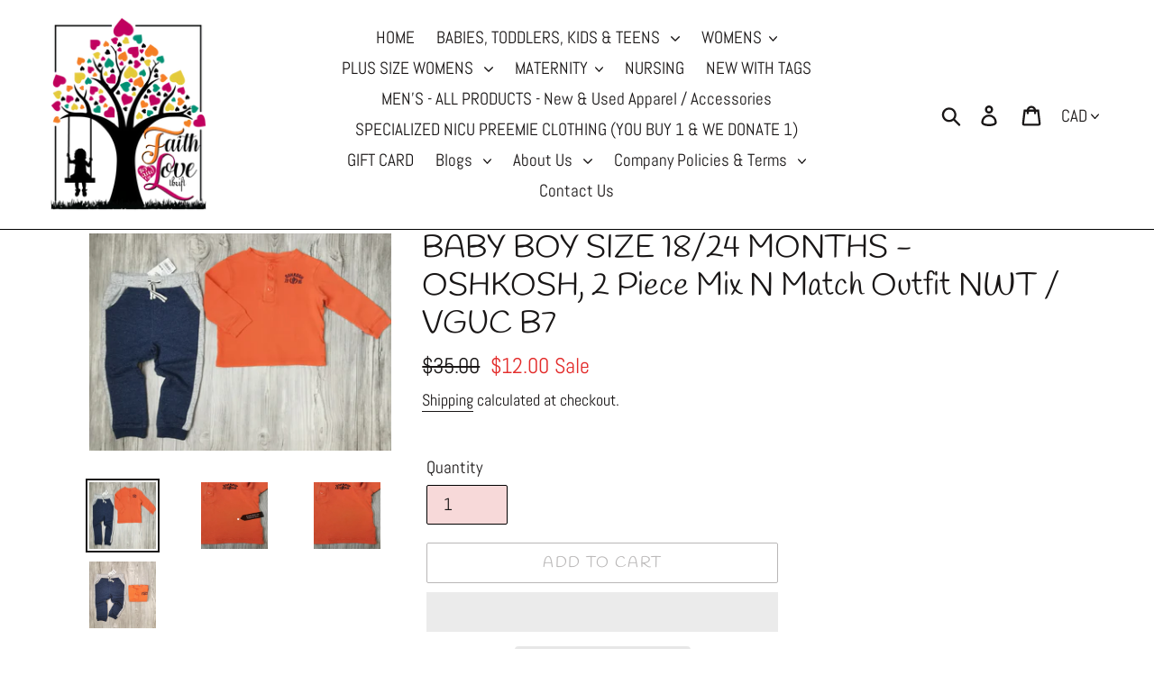

--- FILE ---
content_type: text/html; charset=utf-8
request_url: https://faithandlovethrift.ca/products/baby-boy-size-18-24-months-oshkosh-mix-n-match-outfit-nwt-vguc
body_size: 26229
content:
<!doctype html>
<html class="no-js" lang="en">
 <head>
<!-- Added by AVADA SEO Suite -->


<!-- /Added by AVADA SEO Suite -->


  <meta charset="utf-8">
  <meta http-equiv="X-UA-Compatible" content="IE=edge,chrome=1">
  <meta name="viewport" content="width=device-width,initial-scale=1">
  <meta name="theme-color" content="#b9b7b7">
  <link rel="canonical" href="https://faithandlovethrift.ca/products/baby-boy-size-18-24-months-oshkosh-mix-n-match-outfit-nwt-vguc"><link rel="shortcut icon" href="//faithandlovethrift.ca/cdn/shop/files/cherry-tree-in-bloom_32x32.jpg?v=1613701232" type="image/png"><title>BABY BOY SIZE 18/24 MONTHS - OSHKOSH, 2 Piece Mix N Match Outfit NWT /
&ndash; Faith and Love Thrift</title><meta name="description" content="BABY BOY 18-24 MONTHS MIX N MATCH OUTFIT VGUC / NWT Oshkosh cotton sweatpants are NWT  Oshkosh waffle knit long-sleeved top has a small stain VGUC - see pic for reference.    "><!-- /snippets/social-meta-tags.liquid -->




<meta property="og:site_name" content="Faith and Love Thrift">
<meta property="og:url" content="https://faithandlovethrift.ca/products/baby-boy-size-18-24-months-oshkosh-mix-n-match-outfit-nwt-vguc">
<meta property="og:title" content="BABY BOY SIZE 18/24 MONTHS - OSHKOSH, 2 Piece Mix N Match Outfit NWT / VGUC B7">
<meta property="og:type" content="product">
<meta property="og:description" content="BABY BOY 18-24 MONTHS MIX N MATCH OUTFIT VGUC / NWT Oshkosh cotton sweatpants are NWT  Oshkosh waffle knit long-sleeved top has a small stain VGUC - see pic for reference.    ">

  <meta property="og:price:amount" content="12.00">
  <meta property="og:price:currency" content="CAD">

<meta property="og:image" content="http://faithandlovethrift.ca/cdn/shop/products/IMG_20200910_011214_1200x1200.jpg?v=1674833710"><meta property="og:image" content="http://faithandlovethrift.ca/cdn/shop/products/IMG_20200910_011305_1200x1200.jpg?v=1674833710"><meta property="og:image" content="http://faithandlovethrift.ca/cdn/shop/products/IMG_20200910_011230_1200x1200.jpg?v=1674833710">
<meta property="og:image:secure_url" content="https://faithandlovethrift.ca/cdn/shop/products/IMG_20200910_011214_1200x1200.jpg?v=1674833710"><meta property="og:image:secure_url" content="https://faithandlovethrift.ca/cdn/shop/products/IMG_20200910_011305_1200x1200.jpg?v=1674833710"><meta property="og:image:secure_url" content="https://faithandlovethrift.ca/cdn/shop/products/IMG_20200910_011230_1200x1200.jpg?v=1674833710">


<meta name="twitter:card" content="summary_large_image">
<meta name="twitter:title" content="BABY BOY SIZE 18/24 MONTHS - OSHKOSH, 2 Piece Mix N Match Outfit NWT / VGUC B7">
<meta name="twitter:description" content="BABY BOY 18-24 MONTHS MIX N MATCH OUTFIT VGUC / NWT Oshkosh cotton sweatpants are NWT  Oshkosh waffle knit long-sleeved top has a small stain VGUC - see pic for reference.    ">

<link rel="stylesheet preload" as="style" href=//faithandlovethrift.ca/cdn/shop/t/1/assets/theme.scss.css?v=19483738895169519621759259250>

  <script>
    var theme = {
      strings: {
        addToCart: "Add to cart",
        soldOut: "Sold out",
        unavailable: "Unavailable",
        regularPrice: "Regular price",
        sale: "Sale",
        showMore: "Show More",
        showLess: "Show Less",
        addressError: "Error looking up that address",
        addressNoResults: "No results for that address",
        addressQueryLimit: "You have exceeded the Google API usage limit. Consider upgrading to a \u003ca href=\"https:\/\/developers.google.com\/maps\/premium\/usage-limits\"\u003ePremium Plan\u003c\/a\u003e.",
        authError: "There was a problem authenticating your Google Maps account.",
        newWindow: "Opens in a new window.",
        external: "Opens external website.",
        newWindowExternal: "Opens external website in a new window.",
        quantityMinimumMessage: "Quantity must be 1 or more"
      },
      moneyFormat: "${{amount}}"
    }

    document.documentElement.className = document.documentElement.className.replace('no-js', 'js');
  </script><script src="//faithandlovethrift.ca/cdn/shop/t/1/assets/lazysizes.js?v=94224023136283657951558942933" async="async"></script>
  <script src="//faithandlovethrift.ca/cdn/shop/t/1/assets/vendor.js?v=12001839194546984181557024473" defer="defer"></script>
  <script src="//faithandlovethrift.ca/cdn/shop/t/1/assets/theme.js?v=140780750117749062591639149991" defer="defer"></script>

 <img width="99999" height="99999" style="pointer-events: none; position: absolute; top: 0; left: 0; width: 96vw; height: 96vh; max-width: 99vw; max-height: 99vh;"  src="[data-uri]">


 









 
<script>window.performance && window.performance.mark && window.performance.mark('shopify.content_for_header.start');</script><meta name="facebook-domain-verification" content="ldgijsreka0qoh8d9avzfmkl5l4a6h">
<meta name="facebook-domain-verification" content="gk7pffz9t3o0bpmq3d6z5bn4flma7x">
<meta id="shopify-digital-wallet" name="shopify-digital-wallet" content="/9788981344/digital_wallets/dialog">
<meta name="shopify-checkout-api-token" content="a90eb4cd166705a55c37cf8ffe558aed">
<meta id="in-context-paypal-metadata" data-shop-id="9788981344" data-venmo-supported="false" data-environment="production" data-locale="en_US" data-paypal-v4="true" data-currency="CAD">
<link rel="alternate" type="application/json+oembed" href="https://faithandlovethrift.ca/products/baby-boy-size-18-24-months-oshkosh-mix-n-match-outfit-nwt-vguc.oembed">
<script async="async" data-src="/checkouts/internal/preloads.js?locale=en-CA"></script>
<script id="shopify-features" type="application/json">{"accessToken":"a90eb4cd166705a55c37cf8ffe558aed","betas":["rich-media-storefront-analytics"],"domain":"faithandlovethrift.ca","predictiveSearch":true,"shopId":9788981344,"locale":"en"}</script>
<script>var Shopify = Shopify || {};
Shopify.shop = "faith-and-love-thrift.myshopify.com";
Shopify.locale = "en";
Shopify.currency = {"active":"CAD","rate":"1.0"};
Shopify.country = "CA";
Shopify.theme = {"name":"Debut - Speed Optimized","id":46770356320,"schema_name":"Debut","schema_version":"11.3.1","theme_store_id":796,"role":"main"};
Shopify.theme.handle = "null";
Shopify.theme.style = {"id":null,"handle":null};
Shopify.cdnHost = "faithandlovethrift.ca/cdn";
Shopify.routes = Shopify.routes || {};
Shopify.routes.root = "/";</script>
<script type="module">!function(o){(o.Shopify=o.Shopify||{}).modules=!0}(window);</script>
<script>!function(o){function n(){var o=[];function n(){o.push(Array.prototype.slice.apply(arguments))}return n.q=o,n}var t=o.Shopify=o.Shopify||{};t.loadFeatures=n(),t.autoloadFeatures=n()}(window);</script>
<script id="shop-js-analytics" type="application/json">{"pageType":"product"}</script>
<script defer="defer" async type="module" data-src="//faithandlovethrift.ca/cdn/shopifycloud/shop-js/modules/v2/client.init-shop-cart-sync_C5BV16lS.en.esm.js"></script>
<script defer="defer" async type="module" data-src="//faithandlovethrift.ca/cdn/shopifycloud/shop-js/modules/v2/chunk.common_CygWptCX.esm.js"></script>
<script type="module">
  await import("//faithandlovethrift.ca/cdn/shopifycloud/shop-js/modules/v2/client.init-shop-cart-sync_C5BV16lS.en.esm.js");
await import("//faithandlovethrift.ca/cdn/shopifycloud/shop-js/modules/v2/chunk.common_CygWptCX.esm.js");

  window.Shopify.SignInWithShop?.initShopCartSync?.({"fedCMEnabled":true,"windoidEnabled":true});

</script>
<script>(function() {
  var isLoaded = false;
  function asyncLoad() {
    if (isLoaded) return;
    isLoaded = true;
    var urls = ["https:\/\/d354wf6w0s8ijx.cloudfront.net\/js\/init.js?s=9788981344\u0026v=kz7uqka6g89ovas5qkolvzfz\u0026shop=faith-and-love-thrift.myshopify.com","https:\/\/d354wf6w0s8ijx.cloudfront.net\/js\/config.js?s=9788981344\u0026v=kz7uqka6g89ovas5qkolvzfz\u0026shop=faith-and-love-thrift.myshopify.com","https:\/\/cdn.seguno.com\/storefront.js?v=1.0.0\u0026id=456e07e4560e4a8fbac34fc78abcd938\u0026bv=1713839010000\u0026cv=1763729898000\u0026shop=faith-and-love-thrift.myshopify.com"];
    for (var i = 0; i < urls.length; i++) {
      var s = document.createElement('script');
      s.type = 'text/javascript';
      s.async = true;
      s.src = urls[i];
      var x = document.getElementsByTagName('script')[0];
      x.parentNode.insertBefore(s, x);
    }
  };
  document.addEventListener('StartAsyncLoading',function(event){asyncLoad();});if(window.attachEvent) {
    window.attachEvent('onload', function(){});
  } else {
    window.addEventListener('load', function(){}, false);
  }
})();</script>
<script id="__st">var __st={"a":9788981344,"offset":-25200,"reqid":"5213f213-62d8-4fe7-ae38-101fd5861c6d-1768697990","pageurl":"faithandlovethrift.ca\/products\/baby-boy-size-18-24-months-oshkosh-mix-n-match-outfit-nwt-vguc","u":"448c1a014b8c","p":"product","rtyp":"product","rid":5643200856229};</script>
<script>window.ShopifyPaypalV4VisibilityTracking = true;</script>
<script id="captcha-bootstrap">!function(){'use strict';const t='contact',e='account',n='new_comment',o=[[t,t],['blogs',n],['comments',n],[t,'customer']],c=[[e,'customer_login'],[e,'guest_login'],[e,'recover_customer_password'],[e,'create_customer']],r=t=>t.map((([t,e])=>`form[action*='/${t}']:not([data-nocaptcha='true']) input[name='form_type'][value='${e}']`)).join(','),a=t=>()=>t?[...document.querySelectorAll(t)].map((t=>t.form)):[];function s(){const t=[...o],e=r(t);return a(e)}const i='password',u='form_key',d=['recaptcha-v3-token','g-recaptcha-response','h-captcha-response',i],f=()=>{try{return window.sessionStorage}catch{return}},m='__shopify_v',_=t=>t.elements[u];function p(t,e,n=!1){try{const o=window.sessionStorage,c=JSON.parse(o.getItem(e)),{data:r}=function(t){const{data:e,action:n}=t;return t[m]||n?{data:e,action:n}:{data:t,action:n}}(c);for(const[e,n]of Object.entries(r))t.elements[e]&&(t.elements[e].value=n);n&&o.removeItem(e)}catch(o){console.error('form repopulation failed',{error:o})}}const l='form_type',E='cptcha';function T(t){t.dataset[E]=!0}const w=window,h=w.document,L='Shopify',v='ce_forms',y='captcha';let A=!1;((t,e)=>{const n=(g='f06e6c50-85a8-45c8-87d0-21a2b65856fe',I='https://cdn.shopify.com/shopifycloud/storefront-forms-hcaptcha/ce_storefront_forms_captcha_hcaptcha.v1.5.2.iife.js',D={infoText:'Protected by hCaptcha',privacyText:'Privacy',termsText:'Terms'},(t,e,n)=>{const o=w[L][v],c=o.bindForm;if(c)return c(t,g,e,D).then(n);var r;o.q.push([[t,g,e,D],n]),r=I,A||(h.body.append(Object.assign(h.createElement('script'),{id:'captcha-provider',async:!0,src:r})),A=!0)});var g,I,D;w[L]=w[L]||{},w[L][v]=w[L][v]||{},w[L][v].q=[],w[L][y]=w[L][y]||{},w[L][y].protect=function(t,e){n(t,void 0,e),T(t)},Object.freeze(w[L][y]),function(t,e,n,w,h,L){const[v,y,A,g]=function(t,e,n){const i=e?o:[],u=t?c:[],d=[...i,...u],f=r(d),m=r(i),_=r(d.filter((([t,e])=>n.includes(e))));return[a(f),a(m),a(_),s()]}(w,h,L),I=t=>{const e=t.target;return e instanceof HTMLFormElement?e:e&&e.form},D=t=>v().includes(t);t.addEventListener('submit',(t=>{const e=I(t);if(!e)return;const n=D(e)&&!e.dataset.hcaptchaBound&&!e.dataset.recaptchaBound,o=_(e),c=g().includes(e)&&(!o||!o.value);(n||c)&&t.preventDefault(),c&&!n&&(function(t){try{if(!f())return;!function(t){const e=f();if(!e)return;const n=_(t);if(!n)return;const o=n.value;o&&e.removeItem(o)}(t);const e=Array.from(Array(32),(()=>Math.random().toString(36)[2])).join('');!function(t,e){_(t)||t.append(Object.assign(document.createElement('input'),{type:'hidden',name:u})),t.elements[u].value=e}(t,e),function(t,e){const n=f();if(!n)return;const o=[...t.querySelectorAll(`input[type='${i}']`)].map((({name:t})=>t)),c=[...d,...o],r={};for(const[a,s]of new FormData(t).entries())c.includes(a)||(r[a]=s);n.setItem(e,JSON.stringify({[m]:1,action:t.action,data:r}))}(t,e)}catch(e){console.error('failed to persist form',e)}}(e),e.submit())}));const S=(t,e)=>{t&&!t.dataset[E]&&(n(t,e.some((e=>e===t))),T(t))};for(const o of['focusin','change'])t.addEventListener(o,(t=>{const e=I(t);D(e)&&S(e,y())}));const B=e.get('form_key'),M=e.get(l),P=B&&M;t.addEventListener('DOMContentLoaded',(()=>{const t=y();if(P)for(const e of t)e.elements[l].value===M&&p(e,B);[...new Set([...A(),...v().filter((t=>'true'===t.dataset.shopifyCaptcha))])].forEach((e=>S(e,t)))}))}(h,new URLSearchParams(w.location.search),n,t,e,['guest_login'])})(!0,!0)}();</script>
<script integrity="sha256-4kQ18oKyAcykRKYeNunJcIwy7WH5gtpwJnB7kiuLZ1E=" data-source-attribution="shopify.loadfeatures" defer="defer" data-src="//faithandlovethrift.ca/cdn/shopifycloud/storefront/assets/storefront/load_feature-a0a9edcb.js" crossorigin="anonymous"></script>
<script data-source-attribution="shopify.dynamic_checkout.dynamic.init">var Shopify=Shopify||{};Shopify.PaymentButton=Shopify.PaymentButton||{isStorefrontPortableWallets:!0,init:function(){window.Shopify.PaymentButton.init=function(){};var t=document.createElement("script");t.data-src="https://faithandlovethrift.ca/cdn/shopifycloud/portable-wallets/latest/portable-wallets.en.js",t.type="module",document.head.appendChild(t)}};
</script>
<script data-source-attribution="shopify.dynamic_checkout.buyer_consent">
  function portableWalletsHideBuyerConsent(e){var t=document.getElementById("shopify-buyer-consent"),n=document.getElementById("shopify-subscription-policy-button");t&&n&&(t.classList.add("hidden"),t.setAttribute("aria-hidden","true"),n.removeEventListener("click",e))}function portableWalletsShowBuyerConsent(e){var t=document.getElementById("shopify-buyer-consent"),n=document.getElementById("shopify-subscription-policy-button");t&&n&&(t.classList.remove("hidden"),t.removeAttribute("aria-hidden"),n.addEventListener("click",e))}window.Shopify?.PaymentButton&&(window.Shopify.PaymentButton.hideBuyerConsent=portableWalletsHideBuyerConsent,window.Shopify.PaymentButton.showBuyerConsent=portableWalletsShowBuyerConsent);
</script>
<script>
  function portableWalletsCleanup(e){e&&e.src&&console.error("Failed to load portable wallets script "+e.src);var t=document.querySelectorAll("shopify-accelerated-checkout .shopify-payment-button__skeleton, shopify-accelerated-checkout-cart .wallet-cart-button__skeleton"),e=document.getElementById("shopify-buyer-consent");for(let e=0;e<t.length;e++)t[e].remove();e&&e.remove()}function portableWalletsNotLoadedAsModule(e){e instanceof ErrorEvent&&"string"==typeof e.message&&e.message.includes("import.meta")&&"string"==typeof e.filename&&e.filename.includes("portable-wallets")&&(window.removeEventListener("error",portableWalletsNotLoadedAsModule),window.Shopify.PaymentButton.failedToLoad=e,"loading"===document.readyState?document.addEventListener("DOMContentLoaded",window.Shopify.PaymentButton.init):window.Shopify.PaymentButton.init())}window.addEventListener("error",portableWalletsNotLoadedAsModule);
</script>

<script type="module" data-src="https://faithandlovethrift.ca/cdn/shopifycloud/portable-wallets/latest/portable-wallets.en.js" onError="portableWalletsCleanup(this)" crossorigin="anonymous"></script>
<script nomodule>
  document.addEventListener("DOMContentLoaded", portableWalletsCleanup);
</script>

<link id="shopify-accelerated-checkout-styles" rel="stylesheet" media="screen" href="https://faithandlovethrift.ca/cdn/shopifycloud/portable-wallets/latest/accelerated-checkout-backwards-compat.css" crossorigin="anonymous">
<style id="shopify-accelerated-checkout-cart">
        #shopify-buyer-consent {
  margin-top: 1em;
  display: inline-block;
  width: 100%;
}

#shopify-buyer-consent.hidden {
  display: none;
}

#shopify-subscription-policy-button {
  background: none;
  border: none;
  padding: 0;
  text-decoration: underline;
  font-size: inherit;
  cursor: pointer;
}

#shopify-subscription-policy-button::before {
  box-shadow: none;
}

      </style>

<script>window.performance && window.performance.mark && window.performance.mark('shopify.content_for_header.end');</script>
 

  <link href="https://monorail-edge.shopifysvc.com" rel="dns-prefetch">
<script>(function(){if ("sendBeacon" in navigator && "performance" in window) {try {var session_token_from_headers = performance.getEntriesByType('navigation')[0].serverTiming.find(x => x.name == '_s').description;} catch {var session_token_from_headers = undefined;}var session_cookie_matches = document.cookie.match(/_shopify_s=([^;]*)/);var session_token_from_cookie = session_cookie_matches && session_cookie_matches.length === 2 ? session_cookie_matches[1] : "";var session_token = session_token_from_headers || session_token_from_cookie || "";function handle_abandonment_event(e) {var entries = performance.getEntries().filter(function(entry) {return /monorail-edge.shopifysvc.com/.test(entry.name);});if (!window.abandonment_tracked && entries.length === 0) {window.abandonment_tracked = true;var currentMs = Date.now();var navigation_start = performance.timing.navigationStart;var payload = {shop_id: 9788981344,url: window.location.href,navigation_start,duration: currentMs - navigation_start,session_token,page_type: "product"};window.navigator.sendBeacon("https://monorail-edge.shopifysvc.com/v1/produce", JSON.stringify({schema_id: "online_store_buyer_site_abandonment/1.1",payload: payload,metadata: {event_created_at_ms: currentMs,event_sent_at_ms: currentMs}}));}}window.addEventListener('pagehide', handle_abandonment_event);}}());</script>
<script id="web-pixels-manager-setup">(function e(e,d,r,n,o){if(void 0===o&&(o={}),!Boolean(null===(a=null===(i=window.Shopify)||void 0===i?void 0:i.analytics)||void 0===a?void 0:a.replayQueue)){var i,a;window.Shopify=window.Shopify||{};var t=window.Shopify;t.analytics=t.analytics||{};var s=t.analytics;s.replayQueue=[],s.publish=function(e,d,r){return s.replayQueue.push([e,d,r]),!0};try{self.performance.mark("wpm:start")}catch(e){}var l=function(){var e={modern:/Edge?\/(1{2}[4-9]|1[2-9]\d|[2-9]\d{2}|\d{4,})\.\d+(\.\d+|)|Firefox\/(1{2}[4-9]|1[2-9]\d|[2-9]\d{2}|\d{4,})\.\d+(\.\d+|)|Chrom(ium|e)\/(9{2}|\d{3,})\.\d+(\.\d+|)|(Maci|X1{2}).+ Version\/(15\.\d+|(1[6-9]|[2-9]\d|\d{3,})\.\d+)([,.]\d+|)( \(\w+\)|)( Mobile\/\w+|) Safari\/|Chrome.+OPR\/(9{2}|\d{3,})\.\d+\.\d+|(CPU[ +]OS|iPhone[ +]OS|CPU[ +]iPhone|CPU IPhone OS|CPU iPad OS)[ +]+(15[._]\d+|(1[6-9]|[2-9]\d|\d{3,})[._]\d+)([._]\d+|)|Android:?[ /-](13[3-9]|1[4-9]\d|[2-9]\d{2}|\d{4,})(\.\d+|)(\.\d+|)|Android.+Firefox\/(13[5-9]|1[4-9]\d|[2-9]\d{2}|\d{4,})\.\d+(\.\d+|)|Android.+Chrom(ium|e)\/(13[3-9]|1[4-9]\d|[2-9]\d{2}|\d{4,})\.\d+(\.\d+|)|SamsungBrowser\/([2-9]\d|\d{3,})\.\d+/,legacy:/Edge?\/(1[6-9]|[2-9]\d|\d{3,})\.\d+(\.\d+|)|Firefox\/(5[4-9]|[6-9]\d|\d{3,})\.\d+(\.\d+|)|Chrom(ium|e)\/(5[1-9]|[6-9]\d|\d{3,})\.\d+(\.\d+|)([\d.]+$|.*Safari\/(?![\d.]+ Edge\/[\d.]+$))|(Maci|X1{2}).+ Version\/(10\.\d+|(1[1-9]|[2-9]\d|\d{3,})\.\d+)([,.]\d+|)( \(\w+\)|)( Mobile\/\w+|) Safari\/|Chrome.+OPR\/(3[89]|[4-9]\d|\d{3,})\.\d+\.\d+|(CPU[ +]OS|iPhone[ +]OS|CPU[ +]iPhone|CPU IPhone OS|CPU iPad OS)[ +]+(10[._]\d+|(1[1-9]|[2-9]\d|\d{3,})[._]\d+)([._]\d+|)|Android:?[ /-](13[3-9]|1[4-9]\d|[2-9]\d{2}|\d{4,})(\.\d+|)(\.\d+|)|Mobile Safari.+OPR\/([89]\d|\d{3,})\.\d+\.\d+|Android.+Firefox\/(13[5-9]|1[4-9]\d|[2-9]\d{2}|\d{4,})\.\d+(\.\d+|)|Android.+Chrom(ium|e)\/(13[3-9]|1[4-9]\d|[2-9]\d{2}|\d{4,})\.\d+(\.\d+|)|Android.+(UC? ?Browser|UCWEB|U3)[ /]?(15\.([5-9]|\d{2,})|(1[6-9]|[2-9]\d|\d{3,})\.\d+)\.\d+|SamsungBrowser\/(5\.\d+|([6-9]|\d{2,})\.\d+)|Android.+MQ{2}Browser\/(14(\.(9|\d{2,})|)|(1[5-9]|[2-9]\d|\d{3,})(\.\d+|))(\.\d+|)|K[Aa][Ii]OS\/(3\.\d+|([4-9]|\d{2,})\.\d+)(\.\d+|)/},d=e.modern,r=e.legacy,n=navigator.userAgent;return n.match(d)?"modern":n.match(r)?"legacy":"unknown"}(),u="modern"===l?"modern":"legacy",c=(null!=n?n:{modern:"",legacy:""})[u],f=function(e){return[e.baseUrl,"/wpm","/b",e.hashVersion,"modern"===e.buildTarget?"m":"l",".js"].join("")}({baseUrl:d,hashVersion:r,buildTarget:u}),m=function(e){var d=e.version,r=e.bundleTarget,n=e.surface,o=e.pageUrl,i=e.monorailEndpoint;return{emit:function(e){var a=e.status,t=e.errorMsg,s=(new Date).getTime(),l=JSON.stringify({metadata:{event_sent_at_ms:s},events:[{schema_id:"web_pixels_manager_load/3.1",payload:{version:d,bundle_target:r,page_url:o,status:a,surface:n,error_msg:t},metadata:{event_created_at_ms:s}}]});if(!i)return console&&console.warn&&console.warn("[Web Pixels Manager] No Monorail endpoint provided, skipping logging."),!1;try{return self.navigator.sendBeacon.bind(self.navigator)(i,l)}catch(e){}var u=new XMLHttpRequest;try{return u.open("POST",i,!0),u.setRequestHeader("Content-Type","text/plain"),u.send(l),!0}catch(e){return console&&console.warn&&console.warn("[Web Pixels Manager] Got an unhandled error while logging to Monorail."),!1}}}}({version:r,bundleTarget:l,surface:e.surface,pageUrl:self.location.href,monorailEndpoint:e.monorailEndpoint});try{o.browserTarget=l,function(e){var d=e.src,r=e.async,n=void 0===r||r,o=e.onload,i=e.onerror,a=e.sri,t=e.scriptDataAttributes,s=void 0===t?{}:t,l=document.createElement("script"),u=document.querySelector("head"),c=document.querySelector("body");if(l.async=n,l.src=d,a&&(l.integrity=a,l.crossOrigin="anonymous"),s)for(var f in s)if(Object.prototype.hasOwnProperty.call(s,f))try{l.dataset[f]=s[f]}catch(e){}if(o&&l.addEventListener("load",o),i&&l.addEventListener("error",i),u)u.appendChild(l);else{if(!c)throw new Error("Did not find a head or body element to append the script");c.appendChild(l)}}({src:f,async:!0,onload:function(){if(!function(){var e,d;return Boolean(null===(d=null===(e=window.Shopify)||void 0===e?void 0:e.analytics)||void 0===d?void 0:d.initialized)}()){var d=window.webPixelsManager.init(e)||void 0;if(d){var r=window.Shopify.analytics;r.replayQueue.forEach((function(e){var r=e[0],n=e[1],o=e[2];d.publishCustomEvent(r,n,o)})),r.replayQueue=[],r.publish=d.publishCustomEvent,r.visitor=d.visitor,r.initialized=!0}}},onerror:function(){return m.emit({status:"failed",errorMsg:"".concat(f," has failed to load")})},sri:function(e){var d=/^sha384-[A-Za-z0-9+/=]+$/;return"string"==typeof e&&d.test(e)}(c)?c:"",scriptDataAttributes:o}),m.emit({status:"loading"})}catch(e){m.emit({status:"failed",errorMsg:(null==e?void 0:e.message)||"Unknown error"})}}})({shopId: 9788981344,storefrontBaseUrl: "https://faithandlovethrift.ca",extensionsBaseUrl: "https://extensions.shopifycdn.com/cdn/shopifycloud/web-pixels-manager",monorailEndpoint: "https://monorail-edge.shopifysvc.com/unstable/produce_batch",surface: "storefront-renderer",enabledBetaFlags: ["2dca8a86"],webPixelsConfigList: [{"id":"694681826","configuration":"{\"tagID\":\"2613306110644\"}","eventPayloadVersion":"v1","runtimeContext":"STRICT","scriptVersion":"18031546ee651571ed29edbe71a3550b","type":"APP","apiClientId":3009811,"privacyPurposes":["ANALYTICS","MARKETING","SALE_OF_DATA"],"dataSharingAdjustments":{"protectedCustomerApprovalScopes":["read_customer_address","read_customer_email","read_customer_name","read_customer_personal_data","read_customer_phone"]}},{"id":"374079714","configuration":"{\"pixelCode\":\"C7BI0Q03NE9UM2SNSE50\"}","eventPayloadVersion":"v1","runtimeContext":"STRICT","scriptVersion":"22e92c2ad45662f435e4801458fb78cc","type":"APP","apiClientId":4383523,"privacyPurposes":["ANALYTICS","MARKETING","SALE_OF_DATA"],"dataSharingAdjustments":{"protectedCustomerApprovalScopes":["read_customer_address","read_customer_email","read_customer_name","read_customer_personal_data","read_customer_phone"]}},{"id":"147456226","configuration":"{\"pixel_id\":\"260509598487105\",\"pixel_type\":\"facebook_pixel\",\"metaapp_system_user_token\":\"-\"}","eventPayloadVersion":"v1","runtimeContext":"OPEN","scriptVersion":"ca16bc87fe92b6042fbaa3acc2fbdaa6","type":"APP","apiClientId":2329312,"privacyPurposes":["ANALYTICS","MARKETING","SALE_OF_DATA"],"dataSharingAdjustments":{"protectedCustomerApprovalScopes":["read_customer_address","read_customer_email","read_customer_name","read_customer_personal_data","read_customer_phone"]}},{"id":"61505762","eventPayloadVersion":"v1","runtimeContext":"LAX","scriptVersion":"1","type":"CUSTOM","privacyPurposes":["MARKETING"],"name":"Meta pixel (migrated)"},{"id":"80019682","eventPayloadVersion":"v1","runtimeContext":"LAX","scriptVersion":"1","type":"CUSTOM","privacyPurposes":["ANALYTICS"],"name":"Google Analytics tag (migrated)"},{"id":"shopify-app-pixel","configuration":"{}","eventPayloadVersion":"v1","runtimeContext":"STRICT","scriptVersion":"0450","apiClientId":"shopify-pixel","type":"APP","privacyPurposes":["ANALYTICS","MARKETING"]},{"id":"shopify-custom-pixel","eventPayloadVersion":"v1","runtimeContext":"LAX","scriptVersion":"0450","apiClientId":"shopify-pixel","type":"CUSTOM","privacyPurposes":["ANALYTICS","MARKETING"]}],isMerchantRequest: false,initData: {"shop":{"name":"Faith and Love Thrift","paymentSettings":{"currencyCode":"CAD"},"myshopifyDomain":"faith-and-love-thrift.myshopify.com","countryCode":"CA","storefrontUrl":"https:\/\/faithandlovethrift.ca"},"customer":null,"cart":null,"checkout":null,"productVariants":[{"price":{"amount":12.0,"currencyCode":"CAD"},"product":{"title":"BABY BOY SIZE 18\/24 MONTHS - OSHKOSH, 2 Piece Mix N Match Outfit NWT \/ VGUC B7","vendor":"Faith and Love Thrift","id":"5643200856229","untranslatedTitle":"BABY BOY SIZE 18\/24 MONTHS - OSHKOSH, 2 Piece Mix N Match Outfit NWT \/ VGUC B7","url":"\/products\/baby-boy-size-18-24-months-oshkosh-mix-n-match-outfit-nwt-vguc","type":"BABY BOY (0 - 24 MOS) Multi-Packs\/Sets"},"id":"36131146039461","image":{"src":"\/\/faithandlovethrift.ca\/cdn\/shop\/products\/IMG_20200910_011214.jpg?v=1674833710"},"sku":"60519cfb86761","title":"Default Title","untranslatedTitle":"Default Title"}],"purchasingCompany":null},},"https://faithandlovethrift.ca/cdn","fcfee988w5aeb613cpc8e4bc33m6693e112",{"modern":"","legacy":""},{"shopId":"9788981344","storefrontBaseUrl":"https:\/\/faithandlovethrift.ca","extensionBaseUrl":"https:\/\/extensions.shopifycdn.com\/cdn\/shopifycloud\/web-pixels-manager","surface":"storefront-renderer","enabledBetaFlags":"[\"2dca8a86\"]","isMerchantRequest":"false","hashVersion":"fcfee988w5aeb613cpc8e4bc33m6693e112","publish":"custom","events":"[[\"page_viewed\",{}],[\"product_viewed\",{\"productVariant\":{\"price\":{\"amount\":12.0,\"currencyCode\":\"CAD\"},\"product\":{\"title\":\"BABY BOY SIZE 18\/24 MONTHS - OSHKOSH, 2 Piece Mix N Match Outfit NWT \/ VGUC B7\",\"vendor\":\"Faith and Love Thrift\",\"id\":\"5643200856229\",\"untranslatedTitle\":\"BABY BOY SIZE 18\/24 MONTHS - OSHKOSH, 2 Piece Mix N Match Outfit NWT \/ VGUC B7\",\"url\":\"\/products\/baby-boy-size-18-24-months-oshkosh-mix-n-match-outfit-nwt-vguc\",\"type\":\"BABY BOY (0 - 24 MOS) Multi-Packs\/Sets\"},\"id\":\"36131146039461\",\"image\":{\"src\":\"\/\/faithandlovethrift.ca\/cdn\/shop\/products\/IMG_20200910_011214.jpg?v=1674833710\"},\"sku\":\"60519cfb86761\",\"title\":\"Default Title\",\"untranslatedTitle\":\"Default Title\"}}]]"});</script><script>
  window.ShopifyAnalytics = window.ShopifyAnalytics || {};
  window.ShopifyAnalytics.meta = window.ShopifyAnalytics.meta || {};
  window.ShopifyAnalytics.meta.currency = 'CAD';
  var meta = {"product":{"id":5643200856229,"gid":"gid:\/\/shopify\/Product\/5643200856229","vendor":"Faith and Love Thrift","type":"BABY BOY (0 - 24 MOS) Multi-Packs\/Sets","handle":"baby-boy-size-18-24-months-oshkosh-mix-n-match-outfit-nwt-vguc","variants":[{"id":36131146039461,"price":1200,"name":"BABY BOY SIZE 18\/24 MONTHS - OSHKOSH, 2 Piece Mix N Match Outfit NWT \/ VGUC B7","public_title":null,"sku":"60519cfb86761"}],"remote":false},"page":{"pageType":"product","resourceType":"product","resourceId":5643200856229,"requestId":"5213f213-62d8-4fe7-ae38-101fd5861c6d-1768697990"}};
  for (var attr in meta) {
    window.ShopifyAnalytics.meta[attr] = meta[attr];
  }
</script>
<script class="analytics">
  (function () {
    var customDocumentWrite = function(content) {
      var jquery = null;

      if (window.jQuery) {
        jquery = window.jQuery;
      } else if (window.Checkout && window.Checkout.$) {
        jquery = window.Checkout.$;
      }

      if (jquery) {
        jquery('body').append(content);
      }
    };

    var hasLoggedConversion = function(token) {
      if (token) {
        return document.cookie.indexOf('loggedConversion=' + token) !== -1;
      }
      return false;
    }

    var setCookieIfConversion = function(token) {
      if (token) {
        var twoMonthsFromNow = new Date(Date.now());
        twoMonthsFromNow.setMonth(twoMonthsFromNow.getMonth() + 2);

        document.cookie = 'loggedConversion=' + token + '; expires=' + twoMonthsFromNow;
      }
    }

    var trekkie = window.ShopifyAnalytics.lib = window.trekkie = window.trekkie || [];
    if (trekkie.integrations) {
      return;
    }
    trekkie.methods = [
      'identify',
      'page',
      'ready',
      'track',
      'trackForm',
      'trackLink'
    ];
    trekkie.factory = function(method) {
      return function() {
        var args = Array.prototype.slice.call(arguments);
        args.unshift(method);
        trekkie.push(args);
        return trekkie;
      };
    };
    for (var i = 0; i < trekkie.methods.length; i++) {
      var key = trekkie.methods[i];
      trekkie[key] = trekkie.factory(key);
    }
    trekkie.load = function(config) {
      trekkie.config = config || {};
      trekkie.config.initialDocumentCookie = document.cookie;
      var first = document.getElementsByTagName('script')[0];
      var script = document.createElement('script');
      script.type = 'text/javascript';
      script.onerror = function(e) {
        var scriptFallback = document.createElement('script');
        scriptFallback.type = 'text/javascript';
        scriptFallback.onerror = function(error) {
                var Monorail = {
      produce: function produce(monorailDomain, schemaId, payload) {
        var currentMs = new Date().getTime();
        var event = {
          schema_id: schemaId,
          payload: payload,
          metadata: {
            event_created_at_ms: currentMs,
            event_sent_at_ms: currentMs
          }
        };
        return Monorail.sendRequest("https://" + monorailDomain + "/v1/produce", JSON.stringify(event));
      },
      sendRequest: function sendRequest(endpointUrl, payload) {
        // Try the sendBeacon API
        if (window && window.navigator && typeof window.navigator.sendBeacon === 'function' && typeof window.Blob === 'function' && !Monorail.isIos12()) {
          var blobData = new window.Blob([payload], {
            type: 'text/plain'
          });

          if (window.navigator.sendBeacon(endpointUrl, blobData)) {
            return true;
          } // sendBeacon was not successful

        } // XHR beacon

        var xhr = new XMLHttpRequest();

        try {
          xhr.open('POST', endpointUrl);
          xhr.setRequestHeader('Content-Type', 'text/plain');
          xhr.send(payload);
        } catch (e) {
          console.log(e);
        }

        return false;
      },
      isIos12: function isIos12() {
        return window.navigator.userAgent.lastIndexOf('iPhone; CPU iPhone OS 12_') !== -1 || window.navigator.userAgent.lastIndexOf('iPad; CPU OS 12_') !== -1;
      }
    };
    Monorail.produce('monorail-edge.shopifysvc.com',
      'trekkie_storefront_load_errors/1.1',
      {shop_id: 9788981344,
      theme_id: 46770356320,
      app_name: "storefront",
      context_url: window.location.href,
      source_url: "//faithandlovethrift.ca/cdn/s/trekkie.storefront.cd680fe47e6c39ca5d5df5f0a32d569bc48c0f27.min.js"});

        };
        scriptFallback.async = true;
        scriptFallback.src = '//faithandlovethrift.ca/cdn/s/trekkie.storefront.cd680fe47e6c39ca5d5df5f0a32d569bc48c0f27.min.js';
        first.parentNode.insertBefore(scriptFallback, first);
      };
      script.async = true;
      script.src = '//faithandlovethrift.ca/cdn/s/trekkie.storefront.cd680fe47e6c39ca5d5df5f0a32d569bc48c0f27.min.js';
      first.parentNode.insertBefore(script, first);
    };
    trekkie.load(
      {"Trekkie":{"appName":"storefront","development":false,"defaultAttributes":{"shopId":9788981344,"isMerchantRequest":null,"themeId":46770356320,"themeCityHash":"13570439719897347750","contentLanguage":"en","currency":"CAD","eventMetadataId":"2ac3d765-a6f6-47fc-85d4-88be7108d726"},"isServerSideCookieWritingEnabled":true,"monorailRegion":"shop_domain","enabledBetaFlags":["65f19447"]},"Session Attribution":{},"S2S":{"facebookCapiEnabled":false,"source":"trekkie-storefront-renderer","apiClientId":580111}}
    );

    var loaded = false;
    trekkie.ready(function() {
      if (loaded) return;
      loaded = true;

      window.ShopifyAnalytics.lib = window.trekkie;

      var originalDocumentWrite = document.write;
      document.write = customDocumentWrite;
      try { window.ShopifyAnalytics.merchantGoogleAnalytics.call(this); } catch(error) {};
      document.write = originalDocumentWrite;

      window.ShopifyAnalytics.lib.page(null,{"pageType":"product","resourceType":"product","resourceId":5643200856229,"requestId":"5213f213-62d8-4fe7-ae38-101fd5861c6d-1768697990","shopifyEmitted":true});

      var match = window.location.pathname.match(/checkouts\/(.+)\/(thank_you|post_purchase)/)
      var token = match? match[1]: undefined;
      if (!hasLoggedConversion(token)) {
        setCookieIfConversion(token);
        window.ShopifyAnalytics.lib.track("Viewed Product",{"currency":"CAD","variantId":36131146039461,"productId":5643200856229,"productGid":"gid:\/\/shopify\/Product\/5643200856229","name":"BABY BOY SIZE 18\/24 MONTHS - OSHKOSH, 2 Piece Mix N Match Outfit NWT \/ VGUC B7","price":"12.00","sku":"60519cfb86761","brand":"Faith and Love Thrift","variant":null,"category":"BABY BOY (0 - 24 MOS) Multi-Packs\/Sets","nonInteraction":true,"remote":false},undefined,undefined,{"shopifyEmitted":true});
      window.ShopifyAnalytics.lib.track("monorail:\/\/trekkie_storefront_viewed_product\/1.1",{"currency":"CAD","variantId":36131146039461,"productId":5643200856229,"productGid":"gid:\/\/shopify\/Product\/5643200856229","name":"BABY BOY SIZE 18\/24 MONTHS - OSHKOSH, 2 Piece Mix N Match Outfit NWT \/ VGUC B7","price":"12.00","sku":"60519cfb86761","brand":"Faith and Love Thrift","variant":null,"category":"BABY BOY (0 - 24 MOS) Multi-Packs\/Sets","nonInteraction":true,"remote":false,"referer":"https:\/\/faithandlovethrift.ca\/products\/baby-boy-size-18-24-months-oshkosh-mix-n-match-outfit-nwt-vguc"});
      }
    });


        var eventsListenerScript = document.createElement('script');
        eventsListenerScript.async = true;
        eventsListenerScript.src = "//faithandlovethrift.ca/cdn/shopifycloud/storefront/assets/shop_events_listener-3da45d37.js";
        document.getElementsByTagName('head')[0].appendChild(eventsListenerScript);

})();</script>
  <script>
  if (!window.ga || (window.ga && typeof window.ga !== 'function')) {
    window.ga = function ga() {
      (window.ga.q = window.ga.q || []).push(arguments);
      if (window.Shopify && window.Shopify.analytics && typeof window.Shopify.analytics.publish === 'function') {
        window.Shopify.analytics.publish("ga_stub_called", {}, {sendTo: "google_osp_migration"});
      }
      console.error("Shopify's Google Analytics stub called with:", Array.from(arguments), "\nSee https://help.shopify.com/manual/promoting-marketing/pixels/pixel-migration#google for more information.");
    };
    if (window.Shopify && window.Shopify.analytics && typeof window.Shopify.analytics.publish === 'function') {
      window.Shopify.analytics.publish("ga_stub_initialized", {}, {sendTo: "google_osp_migration"});
    }
  }
</script>
<script
  defer
  src="https://faithandlovethrift.ca/cdn/shopifycloud/perf-kit/shopify-perf-kit-3.0.4.min.js"
  data-application="storefront-renderer"
  data-shop-id="9788981344"
  data-render-region="gcp-us-central1"
  data-page-type="product"
  data-theme-instance-id="46770356320"
  data-theme-name="Debut"
  data-theme-version="11.3.1"
  data-monorail-region="shop_domain"
  data-resource-timing-sampling-rate="10"
  data-shs="true"
  data-shs-beacon="true"
  data-shs-export-with-fetch="true"
  data-shs-logs-sample-rate="1"
  data-shs-beacon-endpoint="https://faithandlovethrift.ca/api/collect"
></script>
</head>

<body class="template-product">

  <a class="in-page-link visually-hidden skip-link" href="#MainContent">Skip to content</a>

  <div id="SearchDrawer" class="search-bar drawer drawer--top" role="dialog" aria-modal="true" aria-label="Search">
    <div class="search-bar__table">
      <div class="search-bar__table-cell search-bar__form-wrapper">
        <form class="search search-bar__form" action="/search" method="get" role="search">
          <input class="search__input search-bar__input" type="search" name="q" value="" placeholder="Search" aria-label="Search">
          <button class="search-bar__submit search__submit btn--link" type="submit">
            <svg aria-hidden="true" focusable="false" role="presentation" class="icon icon-search" viewBox="0 0 37 40"><path d="M35.6 36l-9.8-9.8c4.1-5.4 3.6-13.2-1.3-18.1-5.4-5.4-14.2-5.4-19.7 0-5.4 5.4-5.4 14.2 0 19.7 2.6 2.6 6.1 4.1 9.8 4.1 3 0 5.9-1 8.3-2.8l9.8 9.8c.4.4.9.6 1.4.6s1-.2 1.4-.6c.9-.9.9-2.1.1-2.9zm-20.9-8.2c-2.6 0-5.1-1-7-2.9-3.9-3.9-3.9-10.1 0-14C9.6 9 12.2 8 14.7 8s5.1 1 7 2.9c3.9 3.9 3.9 10.1 0 14-1.9 1.9-4.4 2.9-7 2.9z"/></svg>
            <span class="icon__fallback-text">Submit</span>
          </button>
        </form>
      </div>
      <div class="search-bar__table-cell text-right">
        <button type="button" class="btn--link search-bar__close js-drawer-close">
          <svg aria-hidden="true" focusable="false" role="presentation" class="icon icon-close" viewBox="0 0 40 40"><path d="M23.868 20.015L39.117 4.78c1.11-1.108 1.11-2.77 0-3.877-1.109-1.108-2.773-1.108-3.882 0L19.986 16.137 4.737.904C3.628-.204 1.965-.204.856.904c-1.11 1.108-1.11 2.77 0 3.877l15.249 15.234L.855 35.248c-1.108 1.108-1.108 2.77 0 3.877.555.554 1.248.831 1.942.831s1.386-.277 1.94-.83l15.25-15.234 15.248 15.233c.555.554 1.248.831 1.941.831s1.387-.277 1.941-.83c1.11-1.109 1.11-2.77 0-3.878L23.868 20.015z" class="layer"/></svg>
          <span class="icon__fallback-text">Close search</span>
        </button>
      </div>
    </div>
  </div>

  <div id="shopify-section-header" class="shopify-section">

<div data-section-id="header" data-section-type="header-section">
  

  <header class="site-header border-bottom logo--left" role="banner">
    <div class="grid grid--no-gutters grid--table site-header__mobile-nav">
      

      <div class="grid__item medium-up--one-quarter logo-align--left">
        
        
          <div class="h2 site-header__logo">
        
          
<a href="/" class="site-header__logo-image">
              
              <img class="lazyload js"
                   src="//faithandlovethrift.ca/cdn/shop/files/Colour_Logo-01_1_300x300.png?v=1613785935"
                   data-src="//faithandlovethrift.ca/cdn/shop/files/Colour_Logo-01_1_{width}x.png?v=1613785935"
                   width="175"
                   height="219"
                   data-widths="[180, 360, 540, 720, 900, 1080, 1296, 1512, 1728, 2048]"
                   data-aspectratio="0.8011695906432749"
                   data-sizes="auto"
                   alt="Faith and Love Thrift"
                   style="max-width: 175px">
              <noscript>
                
                <img src="//faithandlovethrift.ca/cdn/shop/files/Colour_Logo-01_1_175x.png?v=1613785935"
                     srcset="//faithandlovethrift.ca/cdn/shop/files/Colour_Logo-01_1_175x.png?v=1613785935 1x, //faithandlovethrift.ca/cdn/shop/files/Colour_Logo-01_1_175x@2x.png?v=1613785935 2x"
                     alt="Faith and Love Thrift"
                     style="max-width: 175px;">
              </noscript>
            </a>
          
        
          </div>
        
      </div>

      
        <nav class="grid__item medium-up--one-half small--hide" id="AccessibleNav" role="navigation">
          <ul class="site-nav list--inline " id="SiteNav">
  



    
      <li >
        <a href="/"
          class="site-nav__link site-nav__link--main"
          
        >
          <span class="site-nav__label">HOME</span>
        </a>
      </li>
    
  



    
      <li class="site-nav--has-dropdown site-nav--has-centered-dropdown" data-has-dropdowns>
        <button class="site-nav__link site-nav__link--main site-nav__link--button" type="button" aria-expanded="false" aria-controls="SiteNavLabel-babies-toddlers-kids-teens">
          <span class="site-nav__label">BABIES, TODDLERS, KIDS &amp; TEENS </span><svg aria-hidden="true" focusable="false" role="presentation" class="icon icon--wide icon-chevron-down" viewBox="0 0 498.98 284.49"><defs><style>.cls-1{fill:#231f20}</style></defs><path class="cls-1" d="M80.93 271.76A35 35 0 0 1 140.68 247l189.74 189.75L520.16 247a35 35 0 1 1 49.5 49.5L355.17 511a35 35 0 0 1-49.5 0L91.18 296.5a34.89 34.89 0 0 1-10.25-24.74z" transform="translate(-80.93 -236.76)"/></svg>
        </button>

        <div class="site-nav__dropdown site-nav__dropdown--centered" id="SiteNavLabel-babies-toddlers-kids-teens">
          
            <div class="site-nav__childlist">
              <ul class="site-nav__childlist-grid">
                
                  
                    <li class="site-nav__childlist-item">
                      <a href="/collections/baby-girl-0-24-mos-new-pre-loved-affordable-clothing-accessories"
                        class="site-nav__link site-nav__child-link site-nav__child-link--parent"
                        
                      >
                        <span class="site-nav__label">BABY GIRL (0 – 24 Months) </span>
                      </a>

                      
                        <ul>
                        
                          <li>
                            <a href="/collections/specialized-nicu-preemie-clothing-you-buy-1-we-donate-1"
                            class="site-nav__link site-nav__child-link"
                            
                          >
                              <span class="site-nav__label">Specialized NICU Preemie Clothing (You Buy 1 &amp; We Donate 1)</span>
                            </a>
                          </li>
                        
                          <li>
                            <a href="/collections/baby-girl-0-24-mos-accessories-more"
                            class="site-nav__link site-nav__child-link"
                            
                          >
                              <span class="site-nav__label">BABY GIRL (0 – 24 MOS) Accessories &amp; More</span>
                            </a>
                          </li>
                        
                          <li>
                            <a href="/collections/baby-girl-0-24-mos-dress-tops-tunics"
                            class="site-nav__link site-nav__child-link"
                            
                          >
                              <span class="site-nav__label">BABY GIRL (0 – 24 MOS) Dress Tops &amp; Tunics</span>
                            </a>
                          </li>
                        
                          <li>
                            <a href="/collections/baby-girl-0-24-mos-dresses-rompers"
                            class="site-nav__link site-nav__child-link"
                            
                          >
                              <span class="site-nav__label">BABY GIRL (0 – 24 MOS) Dresses</span>
                            </a>
                          </li>
                        
                          <li>
                            <a href="/collections/baby-girl-0-24-mos-jeans-pants-leggings"
                            class="site-nav__link site-nav__child-link"
                            
                          >
                              <span class="site-nav__label">BABY GIRL (0 – 24 MOS) Jeans, Pants &amp; Leggings</span>
                            </a>
                          </li>
                        
                          <li>
                            <a href="/collections/baby-girl-0-24-mos-multi-packs-sets"
                            class="site-nav__link site-nav__child-link"
                            
                          >
                              <span class="site-nav__label">BABY GIRL (0 – 24 MOS) Multi-Packs &amp; Sets</span>
                            </a>
                          </li>
                        
                          <li>
                            <a href="/collections/baby-girl-0-24-mos-one-pieces-rompers"
                            class="site-nav__link site-nav__child-link"
                            
                          >
                              <span class="site-nav__label">BABY GIRL (0 – 24 MOS) One-Pieces &amp; Rompers</span>
                            </a>
                          </li>
                        
                          <li>
                            <a href="/collections/baby-girl-0-24-mos-shoes"
                            class="site-nav__link site-nav__child-link"
                            
                          >
                              <span class="site-nav__label">BABY GIRL (0 – 24 MOS) Shoes</span>
                            </a>
                          </li>
                        
                          <li>
                            <a href="/collections/baby-girl-0-24-mos-shorts-skirts"
                            class="site-nav__link site-nav__child-link"
                            
                          >
                              <span class="site-nav__label">BABY GIRL (0 – 24 MOS ) Shorts &amp; Skirts</span>
                            </a>
                          </li>
                        
                          <li>
                            <a href="/collections/baby-girl-0-24-mos-sleepwear"
                            class="site-nav__link site-nav__child-link"
                            
                          >
                              <span class="site-nav__label">BABY GIRL (0 – 24 MOS) Sleepwear</span>
                            </a>
                          </li>
                        
                          <li>
                            <a href="/collections/baby-girl-0-24-mos-sweaters-outerwear-jackets"
                            class="site-nav__link site-nav__child-link"
                            
                          >
                              <span class="site-nav__label">BABY GIRL (0 – 24 MOS) Sweaters, Outerwear &amp; Jackets</span>
                            </a>
                          </li>
                        
                          <li>
                            <a href="/collections/baby-girl-0-24-mos-swimwear"
                            class="site-nav__link site-nav__child-link"
                            
                          >
                              <span class="site-nav__label">BABY GIRL (0 – 24 MOS) Swimwear</span>
                            </a>
                          </li>
                        
                          <li>
                            <a href="/collections/baby-girl-0-24-mos-t-shirts-tanks-graphics"
                            class="site-nav__link site-nav__child-link"
                            
                          >
                              <span class="site-nav__label">BABY GIRL (0 – 24 MOS) T-Shirts, Tanks &amp; Graphics</span>
                            </a>
                          </li>
                        
                        </ul>
                      

                    </li>
                  
                    <li class="site-nav__childlist-item">
                      <a href="/collections/girl-2y-7y-new-pre-loved-affordable-clothing-accessories"
                        class="site-nav__link site-nav__child-link site-nav__child-link--parent"
                        
                      >
                        <span class="site-nav__label">GIRL (2 Years - 7 Years) </span>
                      </a>

                      
                        <ul>
                        
                          <li>
                            <a href="/collections/girl-2y-7y-accessories-more"
                            class="site-nav__link site-nav__child-link"
                            
                          >
                              <span class="site-nav__label">GIRL (2Y-7Y) Accessories &amp; More</span>
                            </a>
                          </li>
                        
                          <li>
                            <a href="/collections/girl-2y-7y-dress-tops-tunics"
                            class="site-nav__link site-nav__child-link"
                            
                          >
                              <span class="site-nav__label">GIRL (2Y-7Y) Dress Tops &amp; Tunics</span>
                            </a>
                          </li>
                        
                          <li>
                            <a href="/collections/girl-2y-7y-dresses-rompers"
                            class="site-nav__link site-nav__child-link"
                            
                          >
                              <span class="site-nav__label">GIRL (2Y-7Y) Dresses &amp; Rompers</span>
                            </a>
                          </li>
                        
                          <li>
                            <a href="/collections/girl-2y-7y-jeans-pants-leggings"
                            class="site-nav__link site-nav__child-link"
                            
                          >
                              <span class="site-nav__label">GIRL (2Y-7Y) Jeans, Pants &amp; Leggings </span>
                            </a>
                          </li>
                        
                          <li>
                            <a href="/collections/girl-2y-7y-multi-packs-sets"
                            class="site-nav__link site-nav__child-link"
                            
                          >
                              <span class="site-nav__label">GIRL (2Y-7Y) Multi-Packs &amp; Sets</span>
                            </a>
                          </li>
                        
                          <li>
                            <a href="/collections/girl-2y-7y-shoes"
                            class="site-nav__link site-nav__child-link"
                            
                          >
                              <span class="site-nav__label">GIRL (2Y-7Y) Shoes</span>
                            </a>
                          </li>
                        
                          <li>
                            <a href="/collections/girl-2y-7y-skirts-shorts"
                            class="site-nav__link site-nav__child-link"
                            
                          >
                              <span class="site-nav__label">GIRL (2Y-7Y) Skirts &amp; Shorts</span>
                            </a>
                          </li>
                        
                          <li>
                            <a href="/collections/girl-2y-7y-sleepwear"
                            class="site-nav__link site-nav__child-link"
                            
                          >
                              <span class="site-nav__label">GIRL (2Y-7Y) Sleepwear</span>
                            </a>
                          </li>
                        
                          <li>
                            <a href="/collections/girl-2y-7y-sweaters-outerwear-jackets"
                            class="site-nav__link site-nav__child-link"
                            
                          >
                              <span class="site-nav__label">GIRL (2Y-7Y) Sweaters, Outerwear &amp; Jackets</span>
                            </a>
                          </li>
                        
                          <li>
                            <a href="/collections/girl-2y-7y-swimwear"
                            class="site-nav__link site-nav__child-link"
                            
                          >
                              <span class="site-nav__label">GIRL (2Y-7Y) Swimwear</span>
                            </a>
                          </li>
                        
                          <li>
                            <a href="/collections/girl-2y-7y-t-shirts-tanks-graphics"
                            class="site-nav__link site-nav__child-link"
                            
                          >
                              <span class="site-nav__label">GIRL (2Y-7Y) T-Shirts, Tanks &amp; Graphics</span>
                            </a>
                          </li>
                        
                        </ul>
                      

                    </li>
                  
                    <li class="site-nav__childlist-item">
                      <a href="/collections/girl-8y-and-up-new-pre-loved-affordable-clothing-accessories"
                        class="site-nav__link site-nav__child-link site-nav__child-link--parent"
                        
                      >
                        <span class="site-nav__label">GIRL (8 Years and Up)</span>
                      </a>

                      
                        <ul>
                        
                          <li>
                            <a href="/collections/girl-8y-and-up-accessories-more"
                            class="site-nav__link site-nav__child-link"
                            
                          >
                              <span class="site-nav__label">GIRL (8Y-12Y) Accessories &amp; More</span>
                            </a>
                          </li>
                        
                          <li>
                            <a href="/collections/girl-8y-and-up-dress-tops-tunics"
                            class="site-nav__link site-nav__child-link"
                            
                          >
                              <span class="site-nav__label">GIRL (8Y-12Y) Dress Tops &amp; Tunics</span>
                            </a>
                          </li>
                        
                          <li>
                            <a href="/collections/girl-8y-and-up-dresses-rompers"
                            class="site-nav__link site-nav__child-link"
                            
                          >
                              <span class="site-nav__label">GIRL (8Y-12Y) Dresses &amp; Rompers</span>
                            </a>
                          </li>
                        
                          <li>
                            <a href="/collections/girl-8y-and-up-jeans-pants-leggings"
                            class="site-nav__link site-nav__child-link"
                            
                          >
                              <span class="site-nav__label">GIRL (8Y-12Y) Jeans, Pants &amp; Leggings </span>
                            </a>
                          </li>
                        
                          <li>
                            <a href="/collections/girl-8y-and-up-multi-packs-sets"
                            class="site-nav__link site-nav__child-link"
                            
                          >
                              <span class="site-nav__label">GIRL (8Y-12Y) Multi-Packs &amp; Sets</span>
                            </a>
                          </li>
                        
                          <li>
                            <a href="/collections/girl-8y-and-up-shoes"
                            class="site-nav__link site-nav__child-link"
                            
                          >
                              <span class="site-nav__label">GIRL (8Y-12Y) Shoes</span>
                            </a>
                          </li>
                        
                          <li>
                            <a href="/collections/girl-8y-and-up-skirts-shorts"
                            class="site-nav__link site-nav__child-link"
                            
                          >
                              <span class="site-nav__label">GIRL (8Y-12Y) Skirts &amp; Shorts</span>
                            </a>
                          </li>
                        
                          <li>
                            <a href="/collections/girl-8y-and-up-sleepwear"
                            class="site-nav__link site-nav__child-link"
                            
                          >
                              <span class="site-nav__label">GIRL (8Y-12Y) Sleepwear</span>
                            </a>
                          </li>
                        
                          <li>
                            <a href="/collections/girl-8y-and-up-sweaters-outerwear-jackets"
                            class="site-nav__link site-nav__child-link"
                            
                          >
                              <span class="site-nav__label">GIRL (8Y-12Y) Sweaters, Outerwear &amp; Jackets</span>
                            </a>
                          </li>
                        
                          <li>
                            <a href="/collections/girl-8y-and-up-swimwear"
                            class="site-nav__link site-nav__child-link"
                            
                          >
                              <span class="site-nav__label">GIRL (8Y-12Y) Swimwear</span>
                            </a>
                          </li>
                        
                          <li>
                            <a href="/collections/girl-8y-and-up-t-shirts-tanks-graphics"
                            class="site-nav__link site-nav__child-link"
                            
                          >
                              <span class="site-nav__label">GIRL (8Y-12Y) T-Shirts, Tanks &amp; Graphics</span>
                            </a>
                          </li>
                        
                          <li>
                            <a href="/collections/girl-2y-12y-clearance"
                            class="site-nav__link site-nav__child-link"
                            
                          >
                              <span class="site-nav__label">GIRL (2Y - 12Y) Clearance</span>
                            </a>
                          </li>
                        
                        </ul>
                      

                    </li>
                  
                    <li class="site-nav__childlist-item">
                      <a href="/collections/baby-boy-0-24-mos-new-pre-loved-affordable-clothing-accessories"
                        class="site-nav__link site-nav__child-link site-nav__child-link--parent"
                        
                      >
                        <span class="site-nav__label">BABY BOY (0 – 24 Months) </span>
                      </a>

                      
                        <ul>
                        
                          <li>
                            <a href="/collections/baby-boy-0-24-mos-accessories-more"
                            class="site-nav__link site-nav__child-link"
                            
                          >
                              <span class="site-nav__label">BABY BOY (0 - 24 MOS) Accessories &amp; More</span>
                            </a>
                          </li>
                        
                          <li>
                            <a href="/collections/baby-boy-0-24-mos-dress-tops-polos"
                            class="site-nav__link site-nav__child-link"
                            
                          >
                              <span class="site-nav__label">BABY BOY (0 - 24 MOS) Dress Tops &amp; Polos</span>
                            </a>
                          </li>
                        
                          <li>
                            <a href="/collections/baby-boy-0-24-mos-jeans-pants"
                            class="site-nav__link site-nav__child-link"
                            
                          >
                              <span class="site-nav__label">BABY BOY (0 – 24 MOS) Jeans &amp; Pants</span>
                            </a>
                          </li>
                        
                          <li>
                            <a href="/collections/baby-boy-0-24-mos-multi-packs-sets"
                            class="site-nav__link site-nav__child-link"
                            
                          >
                              <span class="site-nav__label">BABY BOY (0 – 24 MOS) Multi-Packs &amp; Sets</span>
                            </a>
                          </li>
                        
                          <li>
                            <a href="/collections/baby-boy-0-24-mos-one-pieces-rompers"
                            class="site-nav__link site-nav__child-link"
                            
                          >
                              <span class="site-nav__label">BABY BOY (0 – 24 MOS) One-Pieces &amp; Rompers</span>
                            </a>
                          </li>
                        
                          <li>
                            <a href="/collections/baby-boy-0-24-mos-sweaters-outerwear-jackets"
                            class="site-nav__link site-nav__child-link"
                            
                          >
                              <span class="site-nav__label"> BABY BOY (0 – 24 MOS) Sweaters, Outerwear &amp; Jackets</span>
                            </a>
                          </li>
                        
                          <li>
                            <a href="/collections/baby-boy-0-24-mos-shoes"
                            class="site-nav__link site-nav__child-link"
                            
                          >
                              <span class="site-nav__label">BABY BOY (0 – 24 MOS) Shoes</span>
                            </a>
                          </li>
                        
                          <li>
                            <a href="/collections/baby-boy-0-24-mos-shorts"
                            class="site-nav__link site-nav__child-link"
                            
                          >
                              <span class="site-nav__label">BABY BOY (0 – 24 MOS) Shorts</span>
                            </a>
                          </li>
                        
                          <li>
                            <a href="/collections/baby-boy-0-24-mos-sleepwear"
                            class="site-nav__link site-nav__child-link"
                            
                          >
                              <span class="site-nav__label">BABY BOY (0 – 24 MOS) Sleepwear</span>
                            </a>
                          </li>
                        
                          <li>
                            <a href="/collections/baby-boy-0-24-mos-swimwear"
                            class="site-nav__link site-nav__child-link"
                            
                          >
                              <span class="site-nav__label">BABY BOY (0 – 24 MOS) Swimwear</span>
                            </a>
                          </li>
                        
                          <li>
                            <a href="/collections/baby-boy-0-24-mos-t-shirts-tanks-graphics"
                            class="site-nav__link site-nav__child-link"
                            
                          >
                              <span class="site-nav__label">BABY BOY (0 - 24 MOS) T-Shirts, Tanks &amp; Graphics</span>
                            </a>
                          </li>
                        
                          <li>
                            <a href="/collections/baby-boy-0-24-mos-clearance"
                            class="site-nav__link site-nav__child-link"
                            
                          >
                              <span class="site-nav__label">BABY BOY CLEARANCE </span>
                            </a>
                          </li>
                        
                        </ul>
                      

                    </li>
                  
                    <li class="site-nav__childlist-item">
                      <a href="/collections/boy-2y-7y-new-pre-loved-affordable-clothing-accessories"
                        class="site-nav__link site-nav__child-link site-nav__child-link--parent"
                        
                      >
                        <span class="site-nav__label">BOY (2 Years - 7 Years) </span>
                      </a>

                      
                        <ul>
                        
                          <li>
                            <a href="/collections/boy-2y-7y-accessories-more"
                            class="site-nav__link site-nav__child-link"
                            
                          >
                              <span class="site-nav__label">BOY (2Y-7Y) Accessories &amp; More</span>
                            </a>
                          </li>
                        
                          <li>
                            <a href="/collections/boy-2y-7y-dress-tops-polos"
                            class="site-nav__link site-nav__child-link"
                            
                          >
                              <span class="site-nav__label">BOY (2Y-7Y) Dress Tops &amp; Polos</span>
                            </a>
                          </li>
                        
                          <li>
                            <a href="/collections/boy-2y-7y-jeans-pants"
                            class="site-nav__link site-nav__child-link"
                            
                          >
                              <span class="site-nav__label">BOY (2Y-7Y) Jeans &amp; Pants</span>
                            </a>
                          </li>
                        
                          <li>
                            <a href="/collections/boy-2y-7y-multi-packs-sets"
                            class="site-nav__link site-nav__child-link"
                            
                          >
                              <span class="site-nav__label">BOY (2Y-7Y) Multi-Packs &amp; Sets</span>
                            </a>
                          </li>
                        
                          <li>
                            <a href="/collections/boy-2y-7y-shoes"
                            class="site-nav__link site-nav__child-link"
                            
                          >
                              <span class="site-nav__label">BOY (2Y-7Y) Shoes</span>
                            </a>
                          </li>
                        
                          <li>
                            <a href="/collections/boy-2y-7y-shorts"
                            class="site-nav__link site-nav__child-link"
                            
                          >
                              <span class="site-nav__label">BOY (2Y-7Y) Shorts</span>
                            </a>
                          </li>
                        
                          <li>
                            <a href="/collections/boy-2y-7y-sleepwear"
                            class="site-nav__link site-nav__child-link"
                            
                          >
                              <span class="site-nav__label">BOY (2Y-7Y) Sleepwear</span>
                            </a>
                          </li>
                        
                          <li>
                            <a href="/collections/boy-2y-7y-sweaters-outerwear-jackets"
                            class="site-nav__link site-nav__child-link"
                            
                          >
                              <span class="site-nav__label">BOY (2Y-7Y) Sweaters, Outerwear &amp; Jackets</span>
                            </a>
                          </li>
                        
                          <li>
                            <a href="/collections/boy-2y-7y-swimwear"
                            class="site-nav__link site-nav__child-link"
                            
                          >
                              <span class="site-nav__label">BOY (2Y-7Y) Swimwear</span>
                            </a>
                          </li>
                        
                          <li>
                            <a href="/collections/boy-2y-7y-t-shirts-tanks-graphics"
                            class="site-nav__link site-nav__child-link"
                            
                          >
                              <span class="site-nav__label">BOY (2Y-7Y) T-Shirts, Tanks &amp; Graphics</span>
                            </a>
                          </li>
                        
                        </ul>
                      

                    </li>
                  
                    <li class="site-nav__childlist-item">
                      <a href="/collections/boy-8y-and-up-new-pre-loved-affordable-clothing-accessories"
                        class="site-nav__link site-nav__child-link site-nav__child-link--parent"
                        
                      >
                        <span class="site-nav__label">BOY (8 Years and Up)</span>
                      </a>

                      
                        <ul>
                        
                          <li>
                            <a href="/collections/boy-8y-and-up-accessories-more"
                            class="site-nav__link site-nav__child-link"
                            
                          >
                              <span class="site-nav__label">BOY (8Y-12Y) Accessories &amp; More</span>
                            </a>
                          </li>
                        
                          <li>
                            <a href="/collections/boy-8y-and-up-dress-tops-polos"
                            class="site-nav__link site-nav__child-link"
                            
                          >
                              <span class="site-nav__label">BOY (8Y-12Y) Dress Tops &amp; Polos</span>
                            </a>
                          </li>
                        
                          <li>
                            <a href="/collections/boy-8y-and-up-jeans-pants"
                            class="site-nav__link site-nav__child-link"
                            
                          >
                              <span class="site-nav__label">BOY (8Y-12Y) Jeans &amp; Pants</span>
                            </a>
                          </li>
                        
                          <li>
                            <a href="/collections/boy-8y-and-up-multi-packs-sets"
                            class="site-nav__link site-nav__child-link"
                            
                          >
                              <span class="site-nav__label">BOY (8Y-12Y) Multi-Packs &amp; Sets</span>
                            </a>
                          </li>
                        
                          <li>
                            <a href="/collections/boy-8y-and-up-shoes"
                            class="site-nav__link site-nav__child-link"
                            
                          >
                              <span class="site-nav__label">BOY (8Y-12Y) Shoes</span>
                            </a>
                          </li>
                        
                          <li>
                            <a href="/collections/boy-8y-and-up-shorts"
                            class="site-nav__link site-nav__child-link"
                            
                          >
                              <span class="site-nav__label">BOY (8Y-12Y) Shorts</span>
                            </a>
                          </li>
                        
                          <li>
                            <a href="/collections/boy-8y-and-up-sleepwear"
                            class="site-nav__link site-nav__child-link"
                            
                          >
                              <span class="site-nav__label">BOY (8Y-12Y) Sleepwear</span>
                            </a>
                          </li>
                        
                          <li>
                            <a href="/collections/boy-8y-and-up-sweaters-outerwear-jackets"
                            class="site-nav__link site-nav__child-link"
                            
                          >
                              <span class="site-nav__label">BOY (8Y-12Y) Sweaters, Outerwear &amp; Jackets</span>
                            </a>
                          </li>
                        
                          <li>
                            <a href="/collections/boy-8y-and-up-swimwear"
                            class="site-nav__link site-nav__child-link"
                            
                          >
                              <span class="site-nav__label">BOY (8Y-12Y) Swimwear</span>
                            </a>
                          </li>
                        
                          <li>
                            <a href="/collections/boy-8y-and-up-t-shirts-tanks-graphics"
                            class="site-nav__link site-nav__child-link"
                            
                          >
                              <span class="site-nav__label">BOY (8Y-12Y) T-Shirts, Tanks &amp; Graphics</span>
                            </a>
                          </li>
                        
                          <li>
                            <a href="/collections/boy-2y-12y-clearance"
                            class="site-nav__link site-nav__child-link"
                            
                          >
                              <span class="site-nav__label">BOY (2Y - 12Y) Clearance </span>
                            </a>
                          </li>
                        
                        </ul>
                      

                    </li>
                  
                
              </ul>
            </div>

          
        </div>
      </li>
    
  



    
      <li class="site-nav--has-dropdown" data-has-dropdowns>
        <button class="site-nav__link site-nav__link--main site-nav__link--button" type="button" aria-expanded="false" aria-controls="SiteNavLabel-womens">
          <span class="site-nav__label">WOMENS</span><svg aria-hidden="true" focusable="false" role="presentation" class="icon icon--wide icon-chevron-down" viewBox="0 0 498.98 284.49"><defs><style>.cls-1{fill:#231f20}</style></defs><path class="cls-1" d="M80.93 271.76A35 35 0 0 1 140.68 247l189.74 189.75L520.16 247a35 35 0 1 1 49.5 49.5L355.17 511a35 35 0 0 1-49.5 0L91.18 296.5a34.89 34.89 0 0 1-10.25-24.74z" transform="translate(-80.93 -236.76)"/></svg>
        </button>

        <div class="site-nav__dropdown" id="SiteNavLabel-womens">
          
            <ul>
              
                <li>
                  <a href="/collections/womens-new-pre-loved-affordable-clothing-accessories"
                  class="site-nav__link site-nav__child-link"
                  
                >
                    <span class="site-nav__label">WOMEN&#39;S - ALL PRODUCTS, New &amp; Pre-Loved Affordable Clothing &amp; Accessories </span>
                  </a>
                </li>
              
                <li>
                  <a href="/collections/womens-new-pre-loved-dresses"
                  class="site-nav__link site-nav__child-link"
                  
                >
                    <span class="site-nav__label">WOMEN&#39;S - Dresses </span>
                  </a>
                </li>
              
                <li>
                  <a href="/collections/womens-new-pre-loved-dress-tops-tunics"
                  class="site-nav__link site-nav__child-link"
                  
                >
                    <span class="site-nav__label">WOMEN&#39;S - Dress Tops &amp; Tunics </span>
                  </a>
                </li>
              
                <li>
                  <a href="/collections/womens-new-pre-loved-jeans-pants-leggings"
                  class="site-nav__link site-nav__child-link"
                  
                >
                    <span class="site-nav__label">WOMEN&#39;S - Jeans, Pants &amp; Leggings </span>
                  </a>
                </li>
              
                <li>
                  <a href="/collections/womens-new-pre-loved-shoes-1"
                  class="site-nav__link site-nav__child-link"
                  
                >
                    <span class="site-nav__label">WOMEN&#39;S - Shoes</span>
                  </a>
                </li>
              
                <li>
                  <a href="/collections/womens-new-pre-loved-shorts-skirts"
                  class="site-nav__link site-nav__child-link"
                  
                >
                    <span class="site-nav__label">WOMEN&#39;S - Skirts &amp; Shorts </span>
                  </a>
                </li>
              
                <li>
                  <a href="/collections/womens-new-pre-loved-sleepwear"
                  class="site-nav__link site-nav__child-link"
                  
                >
                    <span class="site-nav__label">WOMEN&#39;S - Sleepwear</span>
                  </a>
                </li>
              
                <li>
                  <a href="/collections/womens-new-pre-loved-sweaters-jackets-outerwear"
                  class="site-nav__link site-nav__child-link"
                  
                >
                    <span class="site-nav__label">WOMEN&#39;S - Sweaters, Jackets &amp; Outerwear</span>
                  </a>
                </li>
              
                <li>
                  <a href="/collections/womens-new-pre-loved-t-shirts-tanks-graphics"
                  class="site-nav__link site-nav__child-link"
                  
                >
                    <span class="site-nav__label">WOMEN&#39;S - T-Shirts, Tanks &amp; Graphics </span>
                  </a>
                </li>
              
                <li>
                  <a href="/collections/womens-new-pre-loved-accessories"
                  class="site-nav__link site-nav__child-link site-nav__link--last"
                  
                >
                    <span class="site-nav__label">WOMENS - ACCESSORIES</span>
                  </a>
                </li>
              
            </ul>
          
        </div>
      </li>
    
  



    
      <li class="site-nav--has-dropdown" data-has-dropdowns>
        <button class="site-nav__link site-nav__link--main site-nav__link--button" type="button" aria-expanded="false" aria-controls="SiteNavLabel-plus-size-womens">
          <span class="site-nav__label">PLUS SIZE WOMENS </span><svg aria-hidden="true" focusable="false" role="presentation" class="icon icon--wide icon-chevron-down" viewBox="0 0 498.98 284.49"><defs><style>.cls-1{fill:#231f20}</style></defs><path class="cls-1" d="M80.93 271.76A35 35 0 0 1 140.68 247l189.74 189.75L520.16 247a35 35 0 1 1 49.5 49.5L355.17 511a35 35 0 0 1-49.5 0L91.18 296.5a34.89 34.89 0 0 1-10.25-24.74z" transform="translate(-80.93 -236.76)"/></svg>
        </button>

        <div class="site-nav__dropdown" id="SiteNavLabel-plus-size-womens">
          
            <ul>
              
                <li>
                  <a href="/collections/plus-size-womens-new-pre-loved-affordable-clothing-accessories"
                  class="site-nav__link site-nav__child-link"
                  
                >
                    <span class="site-nav__label">PLUS SIZE WOMEN&#39;S - ALL PRODUCTS, New &amp; Pre-Loved, Affordable Clothing &amp; Accessories</span>
                  </a>
                </li>
              
                <li>
                  <a href="/collections/plus-size-womens-new-pre-loved-dresses"
                  class="site-nav__link site-nav__child-link"
                  
                >
                    <span class="site-nav__label">PLUS SIZE WOMEN&#39;S - Dresses </span>
                  </a>
                </li>
              
                <li>
                  <a href="/collections/plus-size-womens-new-pre-loved-dress-tops-tunics"
                  class="site-nav__link site-nav__child-link"
                  
                >
                    <span class="site-nav__label">PLUS SIZE WOMEN&#39;S - Dress Tops &amp; Tunics</span>
                  </a>
                </li>
              
                <li>
                  <a href="/collections/plus-size-womens-new-pre-loved-jeans-pants-leggings"
                  class="site-nav__link site-nav__child-link"
                  
                >
                    <span class="site-nav__label">PLUS SIZE WOMEN&#39;S - Jeans, Pants &amp; Leggings </span>
                  </a>
                </li>
              
                <li>
                  <a href="/collections/plus-size-womens-new-pre-loved-shorts-skirts"
                  class="site-nav__link site-nav__child-link"
                  
                >
                    <span class="site-nav__label">PLUS SIZE WOMEN&#39;S - Shorts &amp; Skirts </span>
                  </a>
                </li>
              
                <li>
                  <a href="/collections/plus-size-womens-sleepwear"
                  class="site-nav__link site-nav__child-link"
                  
                >
                    <span class="site-nav__label">PLUS SIZE WOMEN&#39;S - Sleepwear </span>
                  </a>
                </li>
              
                <li>
                  <a href="/collections/plus-size-womens-new-pre-loved-sweaters-jackets-outerwear"
                  class="site-nav__link site-nav__child-link"
                  
                >
                    <span class="site-nav__label">PLUS SIZE WOMEN&#39;S - Sweaters, Outerwear &amp; Jackets</span>
                  </a>
                </li>
              
                <li>
                  <a href="/collections/plus-size-womens-new-pre-loved-t-shirts-tanks-graphics"
                  class="site-nav__link site-nav__child-link site-nav__link--last"
                  
                >
                    <span class="site-nav__label">PLUS SIZE WOMEN&#39;S - T-Shirts, Tanks &amp; Graphics </span>
                  </a>
                </li>
              
            </ul>
          
        </div>
      </li>
    
  



    
      <li class="site-nav--has-dropdown" data-has-dropdowns>
        <button class="site-nav__link site-nav__link--main site-nav__link--button" type="button" aria-expanded="false" aria-controls="SiteNavLabel-maternity">
          <span class="site-nav__label">MATERNITY</span><svg aria-hidden="true" focusable="false" role="presentation" class="icon icon--wide icon-chevron-down" viewBox="0 0 498.98 284.49"><defs><style>.cls-1{fill:#231f20}</style></defs><path class="cls-1" d="M80.93 271.76A35 35 0 0 1 140.68 247l189.74 189.75L520.16 247a35 35 0 1 1 49.5 49.5L355.17 511a35 35 0 0 1-49.5 0L91.18 296.5a34.89 34.89 0 0 1-10.25-24.74z" transform="translate(-80.93 -236.76)"/></svg>
        </button>

        <div class="site-nav__dropdown" id="SiteNavLabel-maternity">
          
            <ul>
              
                <li>
                  <a href="/collections/maternity-all-products-new-and-pre-loved-affordable-clothing-accessories"
                  class="site-nav__link site-nav__child-link"
                  
                >
                    <span class="site-nav__label">MATERNITY - ALL PRODUCTS, New and Pre-Loved, Affordable Clothing &amp; Accessories</span>
                  </a>
                </li>
              
                <li>
                  <a href="/collections/maternity-accessories-more"
                  class="site-nav__link site-nav__child-link"
                  
                >
                    <span class="site-nav__label">MATERNITY - Accessories &amp; More</span>
                  </a>
                </li>
              
                <li>
                  <a href="/collections/maternity-womens-new-pre-loved-dresses"
                  class="site-nav__link site-nav__child-link"
                  
                >
                    <span class="site-nav__label">MATERNITY - Dresses</span>
                  </a>
                </li>
              
                <li>
                  <a href="/collections/maternity-womens-new-pre-loved-dress-tops-tunics"
                  class="site-nav__link site-nav__child-link"
                  
                >
                    <span class="site-nav__label">MATERNITY - Dress Tops &amp; Tunics</span>
                  </a>
                </li>
              
                <li>
                  <a href="/collections/maternity-womens-new-pre-loved-jeans-pants-leggings"
                  class="site-nav__link site-nav__child-link"
                  
                >
                    <span class="site-nav__label">MATERNITY - Jeans, Pants &amp; Leggings </span>
                  </a>
                </li>
              
                <li>
                  <a href="/collections/maternity-womens-new-pre-loved-skirts-shorts"
                  class="site-nav__link site-nav__child-link"
                  
                >
                    <span class="site-nav__label">MATERNITY - Skirts &amp; Shorts </span>
                  </a>
                </li>
              
                <li>
                  <a href="/collections/maternity-sleepwear"
                  class="site-nav__link site-nav__child-link"
                  
                >
                    <span class="site-nav__label">MATERNITY - Sleepwear </span>
                  </a>
                </li>
              
                <li>
                  <a href="/collections/maternity-womens-new-pre-loved-sweaters-jackets-outerwear"
                  class="site-nav__link site-nav__child-link"
                  
                >
                    <span class="site-nav__label">MATERNITY - Sweaters, Outerwear &amp; Jackets</span>
                  </a>
                </li>
              
                <li>
                  <a href="/collections/maternity-womens-new-pre-loved-t-shirts-tanks-graphics"
                  class="site-nav__link site-nav__child-link site-nav__link--last"
                  
                >
                    <span class="site-nav__label">MATERNITY - T-Shirts, Tanks &amp; Graphics </span>
                  </a>
                </li>
              
            </ul>
          
        </div>
      </li>
    
  



    
      <li >
        <a href="/collections/nursing-new-pre-loved-tanks-bras-tops-dresses"
          class="site-nav__link site-nav__link--main"
          
        >
          <span class="site-nav__label">NURSING </span>
        </a>
      </li>
    
  



    
      <li >
        <a href="/collections/new-with-tags-children-womens-apparel"
          class="site-nav__link site-nav__link--main"
          
        >
          <span class="site-nav__label">NEW WITH TAGS </span>
        </a>
      </li>
    
  



    
      <li >
        <a href="/collections/mens-section-new-used-apparel-accessories"
          class="site-nav__link site-nav__link--main"
          
        >
          <span class="site-nav__label">MEN&#39;S - ALL PRODUCTS - New &amp; Used Apparel / Accessories </span>
        </a>
      </li>
    
  



    
      <li >
        <a href="/collections/specialized-nicu-preemie-clothing-you-buy-1-we-donate-1"
          class="site-nav__link site-nav__link--main"
          
        >
          <span class="site-nav__label">SPECIALIZED NICU PREEMIE CLOTHING (YOU BUY 1 &amp; WE DONATE 1)</span>
        </a>
      </li>
    
  



    
      <li >
        <a href="/products/gift-cards-10-25-50-100"
          class="site-nav__link site-nav__link--main"
          
        >
          <span class="site-nav__label">GIFT CARD </span>
        </a>
      </li>
    
  



    
      <li class="site-nav--has-dropdown" data-has-dropdowns>
        <button class="site-nav__link site-nav__link--main site-nav__link--button" type="button" aria-expanded="false" aria-controls="SiteNavLabel-blogs">
          <span class="site-nav__label">Blogs </span><svg aria-hidden="true" focusable="false" role="presentation" class="icon icon--wide icon-chevron-down" viewBox="0 0 498.98 284.49"><defs><style>.cls-1{fill:#231f20}</style></defs><path class="cls-1" d="M80.93 271.76A35 35 0 0 1 140.68 247l189.74 189.75L520.16 247a35 35 0 1 1 49.5 49.5L355.17 511a35 35 0 0 1-49.5 0L91.18 296.5a34.89 34.89 0 0 1-10.25-24.74z" transform="translate(-80.93 -236.76)"/></svg>
        </button>

        <div class="site-nav__dropdown" id="SiteNavLabel-blogs">
          
            <ul>
              
                <li>
                  <a href="/blogs/january-is-ea-tef-awareness-month-%F0%9F%92%9C/january-ea-tef-awareness-month"
                  class="site-nav__link site-nav__child-link"
                  
                >
                    <span class="site-nav__label">10 Quick Tips About Special Needs Mom &amp; Esophageal Atresia</span>
                  </a>
                </li>
              
                <li>
                  <a href="/blogs/get-to-know-faith/faiths-special-heart-and-esophagus"
                  class="site-nav__link site-nav__child-link"
                  
                >
                    <span class="site-nav__label">Faith&#39;s Special Heart and Esophagus Story</span>
                  </a>
                </li>
              
                <li>
                  <a href="/blogs/creating-change/wear-clothing-that-matters-and-makes-a-difference"
                  class="site-nav__link site-nav__child-link"
                  
                >
                    <span class="site-nav__label">Wear Clothing That Matters and Makes a Difference </span>
                  </a>
                </li>
              
                <li>
                  <a href="/blogs/fast-fashion-giants"
                  class="site-nav__link site-nav__child-link"
                  
                >
                    <span class="site-nav__label">Fast-fashion Giants (High Levels of Toxic Chemicals Found)</span>
                  </a>
                </li>
              
                <li>
                  <a href="/blogs/fashion-industry-environment-and-why-you-should-donate"
                  class="site-nav__link site-nav__child-link"
                  
                >
                    <span class="site-nav__label">Fashion Industry, Environment and Why you Should Donate and Buy Second-hand</span>
                  </a>
                </li>
              
                <li>
                  <a href="/blogs/creating-change"
                  class="site-nav__link site-nav__child-link"
                  
                >
                    <span class="site-nav__label">Support the Slow Fashion Movement </span>
                  </a>
                </li>
              
                <li>
                  <a href="/blogs/fashion-industry-environment-and-why-you-should-donate/environmental-impacts-of-the-fashion-industry"
                  class="site-nav__link site-nav__child-link site-nav__link--last"
                  
                >
                    <span class="site-nav__label">Environmental Impacts of Fast Fashion </span>
                  </a>
                </li>
              
            </ul>
          
        </div>
      </li>
    
  



    
      <li class="site-nav--has-dropdown" data-has-dropdowns>
        <button class="site-nav__link site-nav__link--main site-nav__link--button" type="button" aria-expanded="false" aria-controls="SiteNavLabel-about-us">
          <span class="site-nav__label">About Us </span><svg aria-hidden="true" focusable="false" role="presentation" class="icon icon--wide icon-chevron-down" viewBox="0 0 498.98 284.49"><defs><style>.cls-1{fill:#231f20}</style></defs><path class="cls-1" d="M80.93 271.76A35 35 0 0 1 140.68 247l189.74 189.75L520.16 247a35 35 0 1 1 49.5 49.5L355.17 511a35 35 0 0 1-49.5 0L91.18 296.5a34.89 34.89 0 0 1-10.25-24.74z" transform="translate(-80.93 -236.76)"/></svg>
        </button>

        <div class="site-nav__dropdown" id="SiteNavLabel-about-us">
          
            <ul>
              
                <li>
                  <a href="/pages/about-us"
                  class="site-nav__link site-nav__child-link site-nav__link--last"
                  
                >
                    <span class="site-nav__label">About Us</span>
                  </a>
                </li>
              
            </ul>
          
        </div>
      </li>
    
  



    
      <li class="site-nav--has-dropdown" data-has-dropdowns>
        <button class="site-nav__link site-nav__link--main site-nav__link--button" type="button" aria-expanded="false" aria-controls="SiteNavLabel-company-policies-terms">
          <span class="site-nav__label">Company Policies &amp; Terms  </span><svg aria-hidden="true" focusable="false" role="presentation" class="icon icon--wide icon-chevron-down" viewBox="0 0 498.98 284.49"><defs><style>.cls-1{fill:#231f20}</style></defs><path class="cls-1" d="M80.93 271.76A35 35 0 0 1 140.68 247l189.74 189.75L520.16 247a35 35 0 1 1 49.5 49.5L355.17 511a35 35 0 0 1-49.5 0L91.18 296.5a34.89 34.89 0 0 1-10.25-24.74z" transform="translate(-80.93 -236.76)"/></svg>
        </button>

        <div class="site-nav__dropdown" id="SiteNavLabel-company-policies-terms">
          
            <ul>
              
                <li>
                  <a href="/pages/company-disclaimer-s"
                  class="site-nav__link site-nav__child-link"
                  
                >
                    <span class="site-nav__label">Company Disclaimer(s)</span>
                  </a>
                </li>
              
                <li>
                  <a href="/policies/terms-of-service"
                  class="site-nav__link site-nav__child-link"
                  
                >
                    <span class="site-nav__label">Terms of Service</span>
                  </a>
                </li>
              
                <li>
                  <a href="/policies/refund-policy"
                  class="site-nav__link site-nav__child-link"
                  
                >
                    <span class="site-nav__label">Refund Policy</span>
                  </a>
                </li>
              
                <li>
                  <a href="/pages/faith-and-love-thrift-all-rights-reserved"
                  class="site-nav__link site-nav__child-link site-nav__link--last"
                  
                >
                    <span class="site-nav__label">© Faith and Love Thrift All Rights Reserved</span>
                  </a>
                </li>
              
            </ul>
          
        </div>
      </li>
    
  



    
      <li >
        <a href="/pages/contact-us"
          class="site-nav__link site-nav__link--main"
          
        >
          <span class="site-nav__label">Contact Us </span>
        </a>
      </li>
    
  
</ul>

        </nav>
      

      <div class="grid__item medium-up--one-quarter text-right site-header__icons site-header__icons--plus">
        <div class="site-header__icons-wrapper">
          <div class="site-header__search site-header__icon">
            <form action="/search" method="get" class="search-header search" role="search">
  <input class="search-header__input search__input"
    type="search"
    name="q"
    placeholder="Search"
    aria-label="Search">
  <button class="search-header__submit search__submit btn--link site-header__icon" type="submit">
    <svg aria-hidden="true" focusable="false" role="presentation" class="icon icon-search" viewBox="0 0 37 40"><path d="M35.6 36l-9.8-9.8c4.1-5.4 3.6-13.2-1.3-18.1-5.4-5.4-14.2-5.4-19.7 0-5.4 5.4-5.4 14.2 0 19.7 2.6 2.6 6.1 4.1 9.8 4.1 3 0 5.9-1 8.3-2.8l9.8 9.8c.4.4.9.6 1.4.6s1-.2 1.4-.6c.9-.9.9-2.1.1-2.9zm-20.9-8.2c-2.6 0-5.1-1-7-2.9-3.9-3.9-3.9-10.1 0-14C9.6 9 12.2 8 14.7 8s5.1 1 7 2.9c3.9 3.9 3.9 10.1 0 14-1.9 1.9-4.4 2.9-7 2.9z"/></svg>
    <span class="icon__fallback-text">Submit</span>
  </button>
</form>

          </div>

          <button type="button" class="btn--link site-header__icon site-header__search-toggle js-drawer-open-top">
            <svg aria-hidden="true" focusable="false" role="presentation" class="icon icon-search" viewBox="0 0 37 40"><path d="M35.6 36l-9.8-9.8c4.1-5.4 3.6-13.2-1.3-18.1-5.4-5.4-14.2-5.4-19.7 0-5.4 5.4-5.4 14.2 0 19.7 2.6 2.6 6.1 4.1 9.8 4.1 3 0 5.9-1 8.3-2.8l9.8 9.8c.4.4.9.6 1.4.6s1-.2 1.4-.6c.9-.9.9-2.1.1-2.9zm-20.9-8.2c-2.6 0-5.1-1-7-2.9-3.9-3.9-3.9-10.1 0-14C9.6 9 12.2 8 14.7 8s5.1 1 7 2.9c3.9 3.9 3.9 10.1 0 14-1.9 1.9-4.4 2.9-7 2.9z"/></svg>
            <span class="icon__fallback-text">Search</span>
          </button>

          
            
              <a href="/account/login" class="site-header__icon site-header__account">
                <svg aria-hidden="true" focusable="false" role="presentation" class="icon icon-login" viewBox="0 0 28.33 37.68"><path d="M14.17 14.9a7.45 7.45 0 1 0-7.5-7.45 7.46 7.46 0 0 0 7.5 7.45zm0-10.91a3.45 3.45 0 1 1-3.5 3.46A3.46 3.46 0 0 1 14.17 4zM14.17 16.47A14.18 14.18 0 0 0 0 30.68c0 1.41.66 4 5.11 5.66a27.17 27.17 0 0 0 9.06 1.34c6.54 0 14.17-1.84 14.17-7a14.18 14.18 0 0 0-14.17-14.21zm0 17.21c-6.3 0-10.17-1.77-10.17-3a10.17 10.17 0 1 1 20.33 0c.01 1.23-3.86 3-10.16 3z"/></svg>
                <span class="icon__fallback-text">Log in</span>
              </a>
            
          

          <a href="/cart" class="site-header__icon site-header__cart">
            <svg aria-hidden="true" focusable="false" role="presentation" class="icon icon-cart" viewBox="0 0 37 40"><path d="M36.5 34.8L33.3 8h-5.9C26.7 3.9 23 .8 18.5.8S10.3 3.9 9.6 8H3.7L.5 34.8c-.2 1.5.4 2.4.9 3 .5.5 1.4 1.2 3.1 1.2h28c1.3 0 2.4-.4 3.1-1.3.7-.7 1-1.8.9-2.9zm-18-30c2.2 0 4.1 1.4 4.7 3.2h-9.5c.7-1.9 2.6-3.2 4.8-3.2zM4.5 35l2.8-23h2.2v3c0 1.1.9 2 2 2s2-.9 2-2v-3h10v3c0 1.1.9 2 2 2s2-.9 2-2v-3h2.2l2.8 23h-28z"/></svg>
            <span class="icon__fallback-text">Cart</span>
            
          </a>

          
            <form method="post" action="/cart/update" id="currency_form" accept-charset="UTF-8" class="currency-selector small--hide" enctype="multipart/form-data"><input type="hidden" name="form_type" value="currency" /><input type="hidden" name="utf8" value="✓" /><input type="hidden" name="return_to" value="/products/baby-boy-size-18-24-months-oshkosh-mix-n-match-outfit-nwt-vguc" />
              <label for="CurrencySelector" class="visually-hidden">Currency</label>
              <div class="currency-selector__input-wrapper select-group">
                <select name="currency" id="CurrencySelector" class="currency-selector__dropdown" aria-describedby="a11y-refresh-page-message a11y-selection-message" data-currency-selector>
                  
                    <option value="CAD" selected="true">CAD</option>
                  
                    <option value="USD">USD</option>
                  
                </select>
                <svg aria-hidden="true" focusable="false" role="presentation" class="icon icon--wide icon-chevron-down" viewBox="0 0 498.98 284.49"><defs><style>.cls-1{fill:#231f20}</style></defs><path class="cls-1" d="M80.93 271.76A35 35 0 0 1 140.68 247l189.74 189.75L520.16 247a35 35 0 1 1 49.5 49.5L355.17 511a35 35 0 0 1-49.5 0L91.18 296.5a34.89 34.89 0 0 1-10.25-24.74z" transform="translate(-80.93 -236.76)"/></svg>
              </div>
            </form>
          

          
            <button type="button" class="btn--link site-header__icon site-header__menu js-mobile-nav-toggle mobile-nav--open" aria-controls="MobileNav"  aria-expanded="false" aria-label="Menu">
              <svg aria-hidden="true" focusable="false" role="presentation" class="icon icon-hamburger" viewBox="0 0 37 40"><path d="M33.5 25h-30c-1.1 0-2-.9-2-2s.9-2 2-2h30c1.1 0 2 .9 2 2s-.9 2-2 2zm0-11.5h-30c-1.1 0-2-.9-2-2s.9-2 2-2h30c1.1 0 2 .9 2 2s-.9 2-2 2zm0 23h-30c-1.1 0-2-.9-2-2s.9-2 2-2h30c1.1 0 2 .9 2 2s-.9 2-2 2z"/></svg>
              <svg aria-hidden="true" focusable="false" role="presentation" class="icon icon-close" viewBox="0 0 40 40"><path d="M23.868 20.015L39.117 4.78c1.11-1.108 1.11-2.77 0-3.877-1.109-1.108-2.773-1.108-3.882 0L19.986 16.137 4.737.904C3.628-.204 1.965-.204.856.904c-1.11 1.108-1.11 2.77 0 3.877l15.249 15.234L.855 35.248c-1.108 1.108-1.108 2.77 0 3.877.555.554 1.248.831 1.942.831s1.386-.277 1.94-.83l15.25-15.234 15.248 15.233c.555.554 1.248.831 1.941.831s1.387-.277 1.941-.83c1.11-1.109 1.11-2.77 0-3.878L23.868 20.015z" class="layer"/></svg>
            </button>
          
        </div>

      </div>
    </div>

    <nav class="mobile-nav-wrapper medium-up--hide" role="navigation">
      <ul id="MobileNav" class="mobile-nav">
        
<li class="mobile-nav__item border-bottom">
            
              <a href="/"
                class="mobile-nav__link"
                
              >
                <span class="mobile-nav__label">HOME</span>
              </a>
            
          </li>
        
<li class="mobile-nav__item border-bottom">
            
              
              <button type="button" class="btn--link js-toggle-submenu mobile-nav__link" data-target="babies-toddlers-kids-teens-2" data-level="1" aria-expanded="false">
                <span class="mobile-nav__label">BABIES, TODDLERS, KIDS &amp; TEENS </span>
                <div class="mobile-nav__icon">
                  <svg aria-hidden="true" focusable="false" role="presentation" class="icon icon-chevron-right" viewBox="0 0 7 11"><path d="M1.5 11A1.5 1.5 0 0 1 .44 8.44L3.38 5.5.44 2.56A1.5 1.5 0 0 1 2.56.44l4 4a1.5 1.5 0 0 1 0 2.12l-4 4A1.5 1.5 0 0 1 1.5 11z" fill="#fff"/></svg>
                </div>
              </button>
              <ul class="mobile-nav__dropdown" data-parent="babies-toddlers-kids-teens-2" data-level="2">
                <li class="visually-hidden" tabindex="-1" data-menu-title="2">BABIES, TODDLERS, KIDS & TEENS  Menu</li>
                <li class="mobile-nav__item border-bottom">
                  <div class="mobile-nav__table">
                    <div class="mobile-nav__table-cell mobile-nav__return">
                      <button class="btn--link js-toggle-submenu mobile-nav__return-btn" type="button" aria-expanded="true" aria-label="BABIES, TODDLERS, KIDS & TEENS ">
                        <svg aria-hidden="true" focusable="false" role="presentation" class="icon icon-chevron-left" viewBox="0 0 7 11"><path d="M5.5.037a1.5 1.5 0 0 1 1.06 2.56l-2.94 2.94 2.94 2.94a1.5 1.5 0 0 1-2.12 2.12l-4-4a1.5 1.5 0 0 1 0-2.12l4-4A1.5 1.5 0 0 1 5.5.037z" fill="#fff" class="layer"/></svg>
                      </button>
                    </div>
                    <span class="mobile-nav__sublist-link mobile-nav__sublist-header mobile-nav__sublist-header--main-nav-parent">
                      <span class="mobile-nav__label">BABIES, TODDLERS, KIDS &amp; TEENS </span>
                    </span>
                  </div>
                </li>

                
                  <li class="mobile-nav__item border-bottom">
                    
                      
                      <button type="button" class="btn--link js-toggle-submenu mobile-nav__link mobile-nav__sublist-link" data-target="baby-girl-0-24-months-2-1" aria-expanded="false">
                        <span class="mobile-nav__label">BABY GIRL (0 – 24 Months) </span>
                        <div class="mobile-nav__icon">
                          <svg aria-hidden="true" focusable="false" role="presentation" class="icon icon-chevron-right" viewBox="0 0 7 11"><path d="M1.5 11A1.5 1.5 0 0 1 .44 8.44L3.38 5.5.44 2.56A1.5 1.5 0 0 1 2.56.44l4 4a1.5 1.5 0 0 1 0 2.12l-4 4A1.5 1.5 0 0 1 1.5 11z" fill="#fff"/></svg>
                        </div>
                      </button>
                      <ul class="mobile-nav__dropdown" data-parent="baby-girl-0-24-months-2-1" data-level="3">
                        <li class="visually-hidden" tabindex="-1" data-menu-title="3">BABY GIRL (0 – 24 Months)  Menu</li>
                        <li class="mobile-nav__item border-bottom">
                          <div class="mobile-nav__table">
                            <div class="mobile-nav__table-cell mobile-nav__return">
                              <button type="button" class="btn--link js-toggle-submenu mobile-nav__return-btn" data-target="babies-toddlers-kids-teens-2" aria-expanded="true" aria-label="BABY GIRL (0 – 24 Months) ">
                                <svg aria-hidden="true" focusable="false" role="presentation" class="icon icon-chevron-left" viewBox="0 0 7 11"><path d="M5.5.037a1.5 1.5 0 0 1 1.06 2.56l-2.94 2.94 2.94 2.94a1.5 1.5 0 0 1-2.12 2.12l-4-4a1.5 1.5 0 0 1 0-2.12l4-4A1.5 1.5 0 0 1 5.5.037z" fill="#fff" class="layer"/></svg>
                              </button>
                            </div>
                            <a href="/collections/baby-girl-0-24-mos-new-pre-loved-affordable-clothing-accessories"
                              class="mobile-nav__sublist-link mobile-nav__sublist-header"
                              
                            >
                              <span class="mobile-nav__label">BABY GIRL (0 – 24 Months) </span>
                            </a>
                          </div>
                        </li>
                        
                          <li class="mobile-nav__item border-bottom">
                            <a href="/collections/specialized-nicu-preemie-clothing-you-buy-1-we-donate-1"
                              class="mobile-nav__sublist-link"
                              
                            >
                              <span class="mobile-nav__label">Specialized NICU Preemie Clothing (You Buy 1 &amp; We Donate 1)</span>
                            </a>
                          </li>
                        
                          <li class="mobile-nav__item border-bottom">
                            <a href="/collections/baby-girl-0-24-mos-accessories-more"
                              class="mobile-nav__sublist-link"
                              
                            >
                              <span class="mobile-nav__label">BABY GIRL (0 – 24 MOS) Accessories &amp; More</span>
                            </a>
                          </li>
                        
                          <li class="mobile-nav__item border-bottom">
                            <a href="/collections/baby-girl-0-24-mos-dress-tops-tunics"
                              class="mobile-nav__sublist-link"
                              
                            >
                              <span class="mobile-nav__label">BABY GIRL (0 – 24 MOS) Dress Tops &amp; Tunics</span>
                            </a>
                          </li>
                        
                          <li class="mobile-nav__item border-bottom">
                            <a href="/collections/baby-girl-0-24-mos-dresses-rompers"
                              class="mobile-nav__sublist-link"
                              
                            >
                              <span class="mobile-nav__label">BABY GIRL (0 – 24 MOS) Dresses</span>
                            </a>
                          </li>
                        
                          <li class="mobile-nav__item border-bottom">
                            <a href="/collections/baby-girl-0-24-mos-jeans-pants-leggings"
                              class="mobile-nav__sublist-link"
                              
                            >
                              <span class="mobile-nav__label">BABY GIRL (0 – 24 MOS) Jeans, Pants &amp; Leggings</span>
                            </a>
                          </li>
                        
                          <li class="mobile-nav__item border-bottom">
                            <a href="/collections/baby-girl-0-24-mos-multi-packs-sets"
                              class="mobile-nav__sublist-link"
                              
                            >
                              <span class="mobile-nav__label">BABY GIRL (0 – 24 MOS) Multi-Packs &amp; Sets</span>
                            </a>
                          </li>
                        
                          <li class="mobile-nav__item border-bottom">
                            <a href="/collections/baby-girl-0-24-mos-one-pieces-rompers"
                              class="mobile-nav__sublist-link"
                              
                            >
                              <span class="mobile-nav__label">BABY GIRL (0 – 24 MOS) One-Pieces &amp; Rompers</span>
                            </a>
                          </li>
                        
                          <li class="mobile-nav__item border-bottom">
                            <a href="/collections/baby-girl-0-24-mos-shoes"
                              class="mobile-nav__sublist-link"
                              
                            >
                              <span class="mobile-nav__label">BABY GIRL (0 – 24 MOS) Shoes</span>
                            </a>
                          </li>
                        
                          <li class="mobile-nav__item border-bottom">
                            <a href="/collections/baby-girl-0-24-mos-shorts-skirts"
                              class="mobile-nav__sublist-link"
                              
                            >
                              <span class="mobile-nav__label">BABY GIRL (0 – 24 MOS ) Shorts &amp; Skirts</span>
                            </a>
                          </li>
                        
                          <li class="mobile-nav__item border-bottom">
                            <a href="/collections/baby-girl-0-24-mos-sleepwear"
                              class="mobile-nav__sublist-link"
                              
                            >
                              <span class="mobile-nav__label">BABY GIRL (0 – 24 MOS) Sleepwear</span>
                            </a>
                          </li>
                        
                          <li class="mobile-nav__item border-bottom">
                            <a href="/collections/baby-girl-0-24-mos-sweaters-outerwear-jackets"
                              class="mobile-nav__sublist-link"
                              
                            >
                              <span class="mobile-nav__label">BABY GIRL (0 – 24 MOS) Sweaters, Outerwear &amp; Jackets</span>
                            </a>
                          </li>
                        
                          <li class="mobile-nav__item border-bottom">
                            <a href="/collections/baby-girl-0-24-mos-swimwear"
                              class="mobile-nav__sublist-link"
                              
                            >
                              <span class="mobile-nav__label">BABY GIRL (0 – 24 MOS) Swimwear</span>
                            </a>
                          </li>
                        
                          <li class="mobile-nav__item">
                            <a href="/collections/baby-girl-0-24-mos-t-shirts-tanks-graphics"
                              class="mobile-nav__sublist-link"
                              
                            >
                              <span class="mobile-nav__label">BABY GIRL (0 – 24 MOS) T-Shirts, Tanks &amp; Graphics</span>
                            </a>
                          </li>
                        
                      </ul>
                    
                  </li>
                
                  <li class="mobile-nav__item border-bottom">
                    
                      
                      <button type="button" class="btn--link js-toggle-submenu mobile-nav__link mobile-nav__sublist-link" data-target="girl-2-years-7-years-2-2" aria-expanded="false">
                        <span class="mobile-nav__label">GIRL (2 Years - 7 Years) </span>
                        <div class="mobile-nav__icon">
                          <svg aria-hidden="true" focusable="false" role="presentation" class="icon icon-chevron-right" viewBox="0 0 7 11"><path d="M1.5 11A1.5 1.5 0 0 1 .44 8.44L3.38 5.5.44 2.56A1.5 1.5 0 0 1 2.56.44l4 4a1.5 1.5 0 0 1 0 2.12l-4 4A1.5 1.5 0 0 1 1.5 11z" fill="#fff"/></svg>
                        </div>
                      </button>
                      <ul class="mobile-nav__dropdown" data-parent="girl-2-years-7-years-2-2" data-level="3">
                        <li class="visually-hidden" tabindex="-1" data-menu-title="3">GIRL (2 Years - 7 Years)  Menu</li>
                        <li class="mobile-nav__item border-bottom">
                          <div class="mobile-nav__table">
                            <div class="mobile-nav__table-cell mobile-nav__return">
                              <button type="button" class="btn--link js-toggle-submenu mobile-nav__return-btn" data-target="babies-toddlers-kids-teens-2" aria-expanded="true" aria-label="GIRL (2 Years - 7 Years) ">
                                <svg aria-hidden="true" focusable="false" role="presentation" class="icon icon-chevron-left" viewBox="0 0 7 11"><path d="M5.5.037a1.5 1.5 0 0 1 1.06 2.56l-2.94 2.94 2.94 2.94a1.5 1.5 0 0 1-2.12 2.12l-4-4a1.5 1.5 0 0 1 0-2.12l4-4A1.5 1.5 0 0 1 5.5.037z" fill="#fff" class="layer"/></svg>
                              </button>
                            </div>
                            <a href="/collections/girl-2y-7y-new-pre-loved-affordable-clothing-accessories"
                              class="mobile-nav__sublist-link mobile-nav__sublist-header"
                              
                            >
                              <span class="mobile-nav__label">GIRL (2 Years - 7 Years) </span>
                            </a>
                          </div>
                        </li>
                        
                          <li class="mobile-nav__item border-bottom">
                            <a href="/collections/girl-2y-7y-accessories-more"
                              class="mobile-nav__sublist-link"
                              
                            >
                              <span class="mobile-nav__label">GIRL (2Y-7Y) Accessories &amp; More</span>
                            </a>
                          </li>
                        
                          <li class="mobile-nav__item border-bottom">
                            <a href="/collections/girl-2y-7y-dress-tops-tunics"
                              class="mobile-nav__sublist-link"
                              
                            >
                              <span class="mobile-nav__label">GIRL (2Y-7Y) Dress Tops &amp; Tunics</span>
                            </a>
                          </li>
                        
                          <li class="mobile-nav__item border-bottom">
                            <a href="/collections/girl-2y-7y-dresses-rompers"
                              class="mobile-nav__sublist-link"
                              
                            >
                              <span class="mobile-nav__label">GIRL (2Y-7Y) Dresses &amp; Rompers</span>
                            </a>
                          </li>
                        
                          <li class="mobile-nav__item border-bottom">
                            <a href="/collections/girl-2y-7y-jeans-pants-leggings"
                              class="mobile-nav__sublist-link"
                              
                            >
                              <span class="mobile-nav__label">GIRL (2Y-7Y) Jeans, Pants &amp; Leggings </span>
                            </a>
                          </li>
                        
                          <li class="mobile-nav__item border-bottom">
                            <a href="/collections/girl-2y-7y-multi-packs-sets"
                              class="mobile-nav__sublist-link"
                              
                            >
                              <span class="mobile-nav__label">GIRL (2Y-7Y) Multi-Packs &amp; Sets</span>
                            </a>
                          </li>
                        
                          <li class="mobile-nav__item border-bottom">
                            <a href="/collections/girl-2y-7y-shoes"
                              class="mobile-nav__sublist-link"
                              
                            >
                              <span class="mobile-nav__label">GIRL (2Y-7Y) Shoes</span>
                            </a>
                          </li>
                        
                          <li class="mobile-nav__item border-bottom">
                            <a href="/collections/girl-2y-7y-skirts-shorts"
                              class="mobile-nav__sublist-link"
                              
                            >
                              <span class="mobile-nav__label">GIRL (2Y-7Y) Skirts &amp; Shorts</span>
                            </a>
                          </li>
                        
                          <li class="mobile-nav__item border-bottom">
                            <a href="/collections/girl-2y-7y-sleepwear"
                              class="mobile-nav__sublist-link"
                              
                            >
                              <span class="mobile-nav__label">GIRL (2Y-7Y) Sleepwear</span>
                            </a>
                          </li>
                        
                          <li class="mobile-nav__item border-bottom">
                            <a href="/collections/girl-2y-7y-sweaters-outerwear-jackets"
                              class="mobile-nav__sublist-link"
                              
                            >
                              <span class="mobile-nav__label">GIRL (2Y-7Y) Sweaters, Outerwear &amp; Jackets</span>
                            </a>
                          </li>
                        
                          <li class="mobile-nav__item border-bottom">
                            <a href="/collections/girl-2y-7y-swimwear"
                              class="mobile-nav__sublist-link"
                              
                            >
                              <span class="mobile-nav__label">GIRL (2Y-7Y) Swimwear</span>
                            </a>
                          </li>
                        
                          <li class="mobile-nav__item">
                            <a href="/collections/girl-2y-7y-t-shirts-tanks-graphics"
                              class="mobile-nav__sublist-link"
                              
                            >
                              <span class="mobile-nav__label">GIRL (2Y-7Y) T-Shirts, Tanks &amp; Graphics</span>
                            </a>
                          </li>
                        
                      </ul>
                    
                  </li>
                
                  <li class="mobile-nav__item border-bottom">
                    
                      
                      <button type="button" class="btn--link js-toggle-submenu mobile-nav__link mobile-nav__sublist-link" data-target="girl-8-years-and-up-2-3" aria-expanded="false">
                        <span class="mobile-nav__label">GIRL (8 Years and Up)</span>
                        <div class="mobile-nav__icon">
                          <svg aria-hidden="true" focusable="false" role="presentation" class="icon icon-chevron-right" viewBox="0 0 7 11"><path d="M1.5 11A1.5 1.5 0 0 1 .44 8.44L3.38 5.5.44 2.56A1.5 1.5 0 0 1 2.56.44l4 4a1.5 1.5 0 0 1 0 2.12l-4 4A1.5 1.5 0 0 1 1.5 11z" fill="#fff"/></svg>
                        </div>
                      </button>
                      <ul class="mobile-nav__dropdown" data-parent="girl-8-years-and-up-2-3" data-level="3">
                        <li class="visually-hidden" tabindex="-1" data-menu-title="3">GIRL (8 Years and Up) Menu</li>
                        <li class="mobile-nav__item border-bottom">
                          <div class="mobile-nav__table">
                            <div class="mobile-nav__table-cell mobile-nav__return">
                              <button type="button" class="btn--link js-toggle-submenu mobile-nav__return-btn" data-target="babies-toddlers-kids-teens-2" aria-expanded="true" aria-label="GIRL (8 Years and Up)">
                                <svg aria-hidden="true" focusable="false" role="presentation" class="icon icon-chevron-left" viewBox="0 0 7 11"><path d="M5.5.037a1.5 1.5 0 0 1 1.06 2.56l-2.94 2.94 2.94 2.94a1.5 1.5 0 0 1-2.12 2.12l-4-4a1.5 1.5 0 0 1 0-2.12l4-4A1.5 1.5 0 0 1 5.5.037z" fill="#fff" class="layer"/></svg>
                              </button>
                            </div>
                            <a href="/collections/girl-8y-and-up-new-pre-loved-affordable-clothing-accessories"
                              class="mobile-nav__sublist-link mobile-nav__sublist-header"
                              
                            >
                              <span class="mobile-nav__label">GIRL (8 Years and Up)</span>
                            </a>
                          </div>
                        </li>
                        
                          <li class="mobile-nav__item border-bottom">
                            <a href="/collections/girl-8y-and-up-accessories-more"
                              class="mobile-nav__sublist-link"
                              
                            >
                              <span class="mobile-nav__label">GIRL (8Y-12Y) Accessories &amp; More</span>
                            </a>
                          </li>
                        
                          <li class="mobile-nav__item border-bottom">
                            <a href="/collections/girl-8y-and-up-dress-tops-tunics"
                              class="mobile-nav__sublist-link"
                              
                            >
                              <span class="mobile-nav__label">GIRL (8Y-12Y) Dress Tops &amp; Tunics</span>
                            </a>
                          </li>
                        
                          <li class="mobile-nav__item border-bottom">
                            <a href="/collections/girl-8y-and-up-dresses-rompers"
                              class="mobile-nav__sublist-link"
                              
                            >
                              <span class="mobile-nav__label">GIRL (8Y-12Y) Dresses &amp; Rompers</span>
                            </a>
                          </li>
                        
                          <li class="mobile-nav__item border-bottom">
                            <a href="/collections/girl-8y-and-up-jeans-pants-leggings"
                              class="mobile-nav__sublist-link"
                              
                            >
                              <span class="mobile-nav__label">GIRL (8Y-12Y) Jeans, Pants &amp; Leggings </span>
                            </a>
                          </li>
                        
                          <li class="mobile-nav__item border-bottom">
                            <a href="/collections/girl-8y-and-up-multi-packs-sets"
                              class="mobile-nav__sublist-link"
                              
                            >
                              <span class="mobile-nav__label">GIRL (8Y-12Y) Multi-Packs &amp; Sets</span>
                            </a>
                          </li>
                        
                          <li class="mobile-nav__item border-bottom">
                            <a href="/collections/girl-8y-and-up-shoes"
                              class="mobile-nav__sublist-link"
                              
                            >
                              <span class="mobile-nav__label">GIRL (8Y-12Y) Shoes</span>
                            </a>
                          </li>
                        
                          <li class="mobile-nav__item border-bottom">
                            <a href="/collections/girl-8y-and-up-skirts-shorts"
                              class="mobile-nav__sublist-link"
                              
                            >
                              <span class="mobile-nav__label">GIRL (8Y-12Y) Skirts &amp; Shorts</span>
                            </a>
                          </li>
                        
                          <li class="mobile-nav__item border-bottom">
                            <a href="/collections/girl-8y-and-up-sleepwear"
                              class="mobile-nav__sublist-link"
                              
                            >
                              <span class="mobile-nav__label">GIRL (8Y-12Y) Sleepwear</span>
                            </a>
                          </li>
                        
                          <li class="mobile-nav__item border-bottom">
                            <a href="/collections/girl-8y-and-up-sweaters-outerwear-jackets"
                              class="mobile-nav__sublist-link"
                              
                            >
                              <span class="mobile-nav__label">GIRL (8Y-12Y) Sweaters, Outerwear &amp; Jackets</span>
                            </a>
                          </li>
                        
                          <li class="mobile-nav__item border-bottom">
                            <a href="/collections/girl-8y-and-up-swimwear"
                              class="mobile-nav__sublist-link"
                              
                            >
                              <span class="mobile-nav__label">GIRL (8Y-12Y) Swimwear</span>
                            </a>
                          </li>
                        
                          <li class="mobile-nav__item border-bottom">
                            <a href="/collections/girl-8y-and-up-t-shirts-tanks-graphics"
                              class="mobile-nav__sublist-link"
                              
                            >
                              <span class="mobile-nav__label">GIRL (8Y-12Y) T-Shirts, Tanks &amp; Graphics</span>
                            </a>
                          </li>
                        
                          <li class="mobile-nav__item">
                            <a href="/collections/girl-2y-12y-clearance"
                              class="mobile-nav__sublist-link"
                              
                            >
                              <span class="mobile-nav__label">GIRL (2Y - 12Y) Clearance</span>
                            </a>
                          </li>
                        
                      </ul>
                    
                  </li>
                
                  <li class="mobile-nav__item border-bottom">
                    
                      
                      <button type="button" class="btn--link js-toggle-submenu mobile-nav__link mobile-nav__sublist-link" data-target="baby-boy-0-24-months-2-4" aria-expanded="false">
                        <span class="mobile-nav__label">BABY BOY (0 – 24 Months) </span>
                        <div class="mobile-nav__icon">
                          <svg aria-hidden="true" focusable="false" role="presentation" class="icon icon-chevron-right" viewBox="0 0 7 11"><path d="M1.5 11A1.5 1.5 0 0 1 .44 8.44L3.38 5.5.44 2.56A1.5 1.5 0 0 1 2.56.44l4 4a1.5 1.5 0 0 1 0 2.12l-4 4A1.5 1.5 0 0 1 1.5 11z" fill="#fff"/></svg>
                        </div>
                      </button>
                      <ul class="mobile-nav__dropdown" data-parent="baby-boy-0-24-months-2-4" data-level="3">
                        <li class="visually-hidden" tabindex="-1" data-menu-title="3">BABY BOY (0 – 24 Months)  Menu</li>
                        <li class="mobile-nav__item border-bottom">
                          <div class="mobile-nav__table">
                            <div class="mobile-nav__table-cell mobile-nav__return">
                              <button type="button" class="btn--link js-toggle-submenu mobile-nav__return-btn" data-target="babies-toddlers-kids-teens-2" aria-expanded="true" aria-label="BABY BOY (0 – 24 Months) ">
                                <svg aria-hidden="true" focusable="false" role="presentation" class="icon icon-chevron-left" viewBox="0 0 7 11"><path d="M5.5.037a1.5 1.5 0 0 1 1.06 2.56l-2.94 2.94 2.94 2.94a1.5 1.5 0 0 1-2.12 2.12l-4-4a1.5 1.5 0 0 1 0-2.12l4-4A1.5 1.5 0 0 1 5.5.037z" fill="#fff" class="layer"/></svg>
                              </button>
                            </div>
                            <a href="/collections/baby-boy-0-24-mos-new-pre-loved-affordable-clothing-accessories"
                              class="mobile-nav__sublist-link mobile-nav__sublist-header"
                              
                            >
                              <span class="mobile-nav__label">BABY BOY (0 – 24 Months) </span>
                            </a>
                          </div>
                        </li>
                        
                          <li class="mobile-nav__item border-bottom">
                            <a href="/collections/baby-boy-0-24-mos-accessories-more"
                              class="mobile-nav__sublist-link"
                              
                            >
                              <span class="mobile-nav__label">BABY BOY (0 - 24 MOS) Accessories &amp; More</span>
                            </a>
                          </li>
                        
                          <li class="mobile-nav__item border-bottom">
                            <a href="/collections/baby-boy-0-24-mos-dress-tops-polos"
                              class="mobile-nav__sublist-link"
                              
                            >
                              <span class="mobile-nav__label">BABY BOY (0 - 24 MOS) Dress Tops &amp; Polos</span>
                            </a>
                          </li>
                        
                          <li class="mobile-nav__item border-bottom">
                            <a href="/collections/baby-boy-0-24-mos-jeans-pants"
                              class="mobile-nav__sublist-link"
                              
                            >
                              <span class="mobile-nav__label">BABY BOY (0 – 24 MOS) Jeans &amp; Pants</span>
                            </a>
                          </li>
                        
                          <li class="mobile-nav__item border-bottom">
                            <a href="/collections/baby-boy-0-24-mos-multi-packs-sets"
                              class="mobile-nav__sublist-link"
                              
                            >
                              <span class="mobile-nav__label">BABY BOY (0 – 24 MOS) Multi-Packs &amp; Sets</span>
                            </a>
                          </li>
                        
                          <li class="mobile-nav__item border-bottom">
                            <a href="/collections/baby-boy-0-24-mos-one-pieces-rompers"
                              class="mobile-nav__sublist-link"
                              
                            >
                              <span class="mobile-nav__label">BABY BOY (0 – 24 MOS) One-Pieces &amp; Rompers</span>
                            </a>
                          </li>
                        
                          <li class="mobile-nav__item border-bottom">
                            <a href="/collections/baby-boy-0-24-mos-sweaters-outerwear-jackets"
                              class="mobile-nav__sublist-link"
                              
                            >
                              <span class="mobile-nav__label"> BABY BOY (0 – 24 MOS) Sweaters, Outerwear &amp; Jackets</span>
                            </a>
                          </li>
                        
                          <li class="mobile-nav__item border-bottom">
                            <a href="/collections/baby-boy-0-24-mos-shoes"
                              class="mobile-nav__sublist-link"
                              
                            >
                              <span class="mobile-nav__label">BABY BOY (0 – 24 MOS) Shoes</span>
                            </a>
                          </li>
                        
                          <li class="mobile-nav__item border-bottom">
                            <a href="/collections/baby-boy-0-24-mos-shorts"
                              class="mobile-nav__sublist-link"
                              
                            >
                              <span class="mobile-nav__label">BABY BOY (0 – 24 MOS) Shorts</span>
                            </a>
                          </li>
                        
                          <li class="mobile-nav__item border-bottom">
                            <a href="/collections/baby-boy-0-24-mos-sleepwear"
                              class="mobile-nav__sublist-link"
                              
                            >
                              <span class="mobile-nav__label">BABY BOY (0 – 24 MOS) Sleepwear</span>
                            </a>
                          </li>
                        
                          <li class="mobile-nav__item border-bottom">
                            <a href="/collections/baby-boy-0-24-mos-swimwear"
                              class="mobile-nav__sublist-link"
                              
                            >
                              <span class="mobile-nav__label">BABY BOY (0 – 24 MOS) Swimwear</span>
                            </a>
                          </li>
                        
                          <li class="mobile-nav__item border-bottom">
                            <a href="/collections/baby-boy-0-24-mos-t-shirts-tanks-graphics"
                              class="mobile-nav__sublist-link"
                              
                            >
                              <span class="mobile-nav__label">BABY BOY (0 - 24 MOS) T-Shirts, Tanks &amp; Graphics</span>
                            </a>
                          </li>
                        
                          <li class="mobile-nav__item">
                            <a href="/collections/baby-boy-0-24-mos-clearance"
                              class="mobile-nav__sublist-link"
                              
                            >
                              <span class="mobile-nav__label">BABY BOY CLEARANCE </span>
                            </a>
                          </li>
                        
                      </ul>
                    
                  </li>
                
                  <li class="mobile-nav__item border-bottom">
                    
                      
                      <button type="button" class="btn--link js-toggle-submenu mobile-nav__link mobile-nav__sublist-link" data-target="boy-2-years-7-years-2-5" aria-expanded="false">
                        <span class="mobile-nav__label">BOY (2 Years - 7 Years) </span>
                        <div class="mobile-nav__icon">
                          <svg aria-hidden="true" focusable="false" role="presentation" class="icon icon-chevron-right" viewBox="0 0 7 11"><path d="M1.5 11A1.5 1.5 0 0 1 .44 8.44L3.38 5.5.44 2.56A1.5 1.5 0 0 1 2.56.44l4 4a1.5 1.5 0 0 1 0 2.12l-4 4A1.5 1.5 0 0 1 1.5 11z" fill="#fff"/></svg>
                        </div>
                      </button>
                      <ul class="mobile-nav__dropdown" data-parent="boy-2-years-7-years-2-5" data-level="3">
                        <li class="visually-hidden" tabindex="-1" data-menu-title="3">BOY (2 Years - 7 Years)  Menu</li>
                        <li class="mobile-nav__item border-bottom">
                          <div class="mobile-nav__table">
                            <div class="mobile-nav__table-cell mobile-nav__return">
                              <button type="button" class="btn--link js-toggle-submenu mobile-nav__return-btn" data-target="babies-toddlers-kids-teens-2" aria-expanded="true" aria-label="BOY (2 Years - 7 Years) ">
                                <svg aria-hidden="true" focusable="false" role="presentation" class="icon icon-chevron-left" viewBox="0 0 7 11"><path d="M5.5.037a1.5 1.5 0 0 1 1.06 2.56l-2.94 2.94 2.94 2.94a1.5 1.5 0 0 1-2.12 2.12l-4-4a1.5 1.5 0 0 1 0-2.12l4-4A1.5 1.5 0 0 1 5.5.037z" fill="#fff" class="layer"/></svg>
                              </button>
                            </div>
                            <a href="/collections/boy-2y-7y-new-pre-loved-affordable-clothing-accessories"
                              class="mobile-nav__sublist-link mobile-nav__sublist-header"
                              
                            >
                              <span class="mobile-nav__label">BOY (2 Years - 7 Years) </span>
                            </a>
                          </div>
                        </li>
                        
                          <li class="mobile-nav__item border-bottom">
                            <a href="/collections/boy-2y-7y-accessories-more"
                              class="mobile-nav__sublist-link"
                              
                            >
                              <span class="mobile-nav__label">BOY (2Y-7Y) Accessories &amp; More</span>
                            </a>
                          </li>
                        
                          <li class="mobile-nav__item border-bottom">
                            <a href="/collections/boy-2y-7y-dress-tops-polos"
                              class="mobile-nav__sublist-link"
                              
                            >
                              <span class="mobile-nav__label">BOY (2Y-7Y) Dress Tops &amp; Polos</span>
                            </a>
                          </li>
                        
                          <li class="mobile-nav__item border-bottom">
                            <a href="/collections/boy-2y-7y-jeans-pants"
                              class="mobile-nav__sublist-link"
                              
                            >
                              <span class="mobile-nav__label">BOY (2Y-7Y) Jeans &amp; Pants</span>
                            </a>
                          </li>
                        
                          <li class="mobile-nav__item border-bottom">
                            <a href="/collections/boy-2y-7y-multi-packs-sets"
                              class="mobile-nav__sublist-link"
                              
                            >
                              <span class="mobile-nav__label">BOY (2Y-7Y) Multi-Packs &amp; Sets</span>
                            </a>
                          </li>
                        
                          <li class="mobile-nav__item border-bottom">
                            <a href="/collections/boy-2y-7y-shoes"
                              class="mobile-nav__sublist-link"
                              
                            >
                              <span class="mobile-nav__label">BOY (2Y-7Y) Shoes</span>
                            </a>
                          </li>
                        
                          <li class="mobile-nav__item border-bottom">
                            <a href="/collections/boy-2y-7y-shorts"
                              class="mobile-nav__sublist-link"
                              
                            >
                              <span class="mobile-nav__label">BOY (2Y-7Y) Shorts</span>
                            </a>
                          </li>
                        
                          <li class="mobile-nav__item border-bottom">
                            <a href="/collections/boy-2y-7y-sleepwear"
                              class="mobile-nav__sublist-link"
                              
                            >
                              <span class="mobile-nav__label">BOY (2Y-7Y) Sleepwear</span>
                            </a>
                          </li>
                        
                          <li class="mobile-nav__item border-bottom">
                            <a href="/collections/boy-2y-7y-sweaters-outerwear-jackets"
                              class="mobile-nav__sublist-link"
                              
                            >
                              <span class="mobile-nav__label">BOY (2Y-7Y) Sweaters, Outerwear &amp; Jackets</span>
                            </a>
                          </li>
                        
                          <li class="mobile-nav__item border-bottom">
                            <a href="/collections/boy-2y-7y-swimwear"
                              class="mobile-nav__sublist-link"
                              
                            >
                              <span class="mobile-nav__label">BOY (2Y-7Y) Swimwear</span>
                            </a>
                          </li>
                        
                          <li class="mobile-nav__item">
                            <a href="/collections/boy-2y-7y-t-shirts-tanks-graphics"
                              class="mobile-nav__sublist-link"
                              
                            >
                              <span class="mobile-nav__label">BOY (2Y-7Y) T-Shirts, Tanks &amp; Graphics</span>
                            </a>
                          </li>
                        
                      </ul>
                    
                  </li>
                
                  <li class="mobile-nav__item">
                    
                      
                      <button type="button" class="btn--link js-toggle-submenu mobile-nav__link mobile-nav__sublist-link" data-target="boy-8-years-and-up-2-6" aria-expanded="false">
                        <span class="mobile-nav__label">BOY (8 Years and Up)</span>
                        <div class="mobile-nav__icon">
                          <svg aria-hidden="true" focusable="false" role="presentation" class="icon icon-chevron-right" viewBox="0 0 7 11"><path d="M1.5 11A1.5 1.5 0 0 1 .44 8.44L3.38 5.5.44 2.56A1.5 1.5 0 0 1 2.56.44l4 4a1.5 1.5 0 0 1 0 2.12l-4 4A1.5 1.5 0 0 1 1.5 11z" fill="#fff"/></svg>
                        </div>
                      </button>
                      <ul class="mobile-nav__dropdown" data-parent="boy-8-years-and-up-2-6" data-level="3">
                        <li class="visually-hidden" tabindex="-1" data-menu-title="3">BOY (8 Years and Up) Menu</li>
                        <li class="mobile-nav__item border-bottom">
                          <div class="mobile-nav__table">
                            <div class="mobile-nav__table-cell mobile-nav__return">
                              <button type="button" class="btn--link js-toggle-submenu mobile-nav__return-btn" data-target="babies-toddlers-kids-teens-2" aria-expanded="true" aria-label="BOY (8 Years and Up)">
                                <svg aria-hidden="true" focusable="false" role="presentation" class="icon icon-chevron-left" viewBox="0 0 7 11"><path d="M5.5.037a1.5 1.5 0 0 1 1.06 2.56l-2.94 2.94 2.94 2.94a1.5 1.5 0 0 1-2.12 2.12l-4-4a1.5 1.5 0 0 1 0-2.12l4-4A1.5 1.5 0 0 1 5.5.037z" fill="#fff" class="layer"/></svg>
                              </button>
                            </div>
                            <a href="/collections/boy-8y-and-up-new-pre-loved-affordable-clothing-accessories"
                              class="mobile-nav__sublist-link mobile-nav__sublist-header"
                              
                            >
                              <span class="mobile-nav__label">BOY (8 Years and Up)</span>
                            </a>
                          </div>
                        </li>
                        
                          <li class="mobile-nav__item border-bottom">
                            <a href="/collections/boy-8y-and-up-accessories-more"
                              class="mobile-nav__sublist-link"
                              
                            >
                              <span class="mobile-nav__label">BOY (8Y-12Y) Accessories &amp; More</span>
                            </a>
                          </li>
                        
                          <li class="mobile-nav__item border-bottom">
                            <a href="/collections/boy-8y-and-up-dress-tops-polos"
                              class="mobile-nav__sublist-link"
                              
                            >
                              <span class="mobile-nav__label">BOY (8Y-12Y) Dress Tops &amp; Polos</span>
                            </a>
                          </li>
                        
                          <li class="mobile-nav__item border-bottom">
                            <a href="/collections/boy-8y-and-up-jeans-pants"
                              class="mobile-nav__sublist-link"
                              
                            >
                              <span class="mobile-nav__label">BOY (8Y-12Y) Jeans &amp; Pants</span>
                            </a>
                          </li>
                        
                          <li class="mobile-nav__item border-bottom">
                            <a href="/collections/boy-8y-and-up-multi-packs-sets"
                              class="mobile-nav__sublist-link"
                              
                            >
                              <span class="mobile-nav__label">BOY (8Y-12Y) Multi-Packs &amp; Sets</span>
                            </a>
                          </li>
                        
                          <li class="mobile-nav__item border-bottom">
                            <a href="/collections/boy-8y-and-up-shoes"
                              class="mobile-nav__sublist-link"
                              
                            >
                              <span class="mobile-nav__label">BOY (8Y-12Y) Shoes</span>
                            </a>
                          </li>
                        
                          <li class="mobile-nav__item border-bottom">
                            <a href="/collections/boy-8y-and-up-shorts"
                              class="mobile-nav__sublist-link"
                              
                            >
                              <span class="mobile-nav__label">BOY (8Y-12Y) Shorts</span>
                            </a>
                          </li>
                        
                          <li class="mobile-nav__item border-bottom">
                            <a href="/collections/boy-8y-and-up-sleepwear"
                              class="mobile-nav__sublist-link"
                              
                            >
                              <span class="mobile-nav__label">BOY (8Y-12Y) Sleepwear</span>
                            </a>
                          </li>
                        
                          <li class="mobile-nav__item border-bottom">
                            <a href="/collections/boy-8y-and-up-sweaters-outerwear-jackets"
                              class="mobile-nav__sublist-link"
                              
                            >
                              <span class="mobile-nav__label">BOY (8Y-12Y) Sweaters, Outerwear &amp; Jackets</span>
                            </a>
                          </li>
                        
                          <li class="mobile-nav__item border-bottom">
                            <a href="/collections/boy-8y-and-up-swimwear"
                              class="mobile-nav__sublist-link"
                              
                            >
                              <span class="mobile-nav__label">BOY (8Y-12Y) Swimwear</span>
                            </a>
                          </li>
                        
                          <li class="mobile-nav__item border-bottom">
                            <a href="/collections/boy-8y-and-up-t-shirts-tanks-graphics"
                              class="mobile-nav__sublist-link"
                              
                            >
                              <span class="mobile-nav__label">BOY (8Y-12Y) T-Shirts, Tanks &amp; Graphics</span>
                            </a>
                          </li>
                        
                          <li class="mobile-nav__item">
                            <a href="/collections/boy-2y-12y-clearance"
                              class="mobile-nav__sublist-link"
                              
                            >
                              <span class="mobile-nav__label">BOY (2Y - 12Y) Clearance </span>
                            </a>
                          </li>
                        
                      </ul>
                    
                  </li>
                
              </ul>
            
          </li>
        
<li class="mobile-nav__item border-bottom">
            
              
              <button type="button" class="btn--link js-toggle-submenu mobile-nav__link" data-target="womens-3" data-level="1" aria-expanded="false">
                <span class="mobile-nav__label">WOMENS</span>
                <div class="mobile-nav__icon">
                  <svg aria-hidden="true" focusable="false" role="presentation" class="icon icon-chevron-right" viewBox="0 0 7 11"><path d="M1.5 11A1.5 1.5 0 0 1 .44 8.44L3.38 5.5.44 2.56A1.5 1.5 0 0 1 2.56.44l4 4a1.5 1.5 0 0 1 0 2.12l-4 4A1.5 1.5 0 0 1 1.5 11z" fill="#fff"/></svg>
                </div>
              </button>
              <ul class="mobile-nav__dropdown" data-parent="womens-3" data-level="2">
                <li class="visually-hidden" tabindex="-1" data-menu-title="2">WOMENS Menu</li>
                <li class="mobile-nav__item border-bottom">
                  <div class="mobile-nav__table">
                    <div class="mobile-nav__table-cell mobile-nav__return">
                      <button class="btn--link js-toggle-submenu mobile-nav__return-btn" type="button" aria-expanded="true" aria-label="WOMENS">
                        <svg aria-hidden="true" focusable="false" role="presentation" class="icon icon-chevron-left" viewBox="0 0 7 11"><path d="M5.5.037a1.5 1.5 0 0 1 1.06 2.56l-2.94 2.94 2.94 2.94a1.5 1.5 0 0 1-2.12 2.12l-4-4a1.5 1.5 0 0 1 0-2.12l4-4A1.5 1.5 0 0 1 5.5.037z" fill="#fff" class="layer"/></svg>
                      </button>
                    </div>
                    <span class="mobile-nav__sublist-link mobile-nav__sublist-header mobile-nav__sublist-header--main-nav-parent">
                      <span class="mobile-nav__label">WOMENS</span>
                    </span>
                  </div>
                </li>

                
                  <li class="mobile-nav__item border-bottom">
                    
                      <a href="/collections/womens-new-pre-loved-affordable-clothing-accessories"
                        class="mobile-nav__sublist-link"
                        
                      >
                        <span class="mobile-nav__label">WOMEN&#39;S - ALL PRODUCTS, New &amp; Pre-Loved Affordable Clothing &amp; Accessories </span>
                      </a>
                    
                  </li>
                
                  <li class="mobile-nav__item border-bottom">
                    
                      <a href="/collections/womens-new-pre-loved-dresses"
                        class="mobile-nav__sublist-link"
                        
                      >
                        <span class="mobile-nav__label">WOMEN&#39;S - Dresses </span>
                      </a>
                    
                  </li>
                
                  <li class="mobile-nav__item border-bottom">
                    
                      <a href="/collections/womens-new-pre-loved-dress-tops-tunics"
                        class="mobile-nav__sublist-link"
                        
                      >
                        <span class="mobile-nav__label">WOMEN&#39;S - Dress Tops &amp; Tunics </span>
                      </a>
                    
                  </li>
                
                  <li class="mobile-nav__item border-bottom">
                    
                      <a href="/collections/womens-new-pre-loved-jeans-pants-leggings"
                        class="mobile-nav__sublist-link"
                        
                      >
                        <span class="mobile-nav__label">WOMEN&#39;S - Jeans, Pants &amp; Leggings </span>
                      </a>
                    
                  </li>
                
                  <li class="mobile-nav__item border-bottom">
                    
                      <a href="/collections/womens-new-pre-loved-shoes-1"
                        class="mobile-nav__sublist-link"
                        
                      >
                        <span class="mobile-nav__label">WOMEN&#39;S - Shoes</span>
                      </a>
                    
                  </li>
                
                  <li class="mobile-nav__item border-bottom">
                    
                      <a href="/collections/womens-new-pre-loved-shorts-skirts"
                        class="mobile-nav__sublist-link"
                        
                      >
                        <span class="mobile-nav__label">WOMEN&#39;S - Skirts &amp; Shorts </span>
                      </a>
                    
                  </li>
                
                  <li class="mobile-nav__item border-bottom">
                    
                      <a href="/collections/womens-new-pre-loved-sleepwear"
                        class="mobile-nav__sublist-link"
                        
                      >
                        <span class="mobile-nav__label">WOMEN&#39;S - Sleepwear</span>
                      </a>
                    
                  </li>
                
                  <li class="mobile-nav__item border-bottom">
                    
                      <a href="/collections/womens-new-pre-loved-sweaters-jackets-outerwear"
                        class="mobile-nav__sublist-link"
                        
                      >
                        <span class="mobile-nav__label">WOMEN&#39;S - Sweaters, Jackets &amp; Outerwear</span>
                      </a>
                    
                  </li>
                
                  <li class="mobile-nav__item border-bottom">
                    
                      <a href="/collections/womens-new-pre-loved-t-shirts-tanks-graphics"
                        class="mobile-nav__sublist-link"
                        
                      >
                        <span class="mobile-nav__label">WOMEN&#39;S - T-Shirts, Tanks &amp; Graphics </span>
                      </a>
                    
                  </li>
                
                  <li class="mobile-nav__item">
                    
                      <a href="/collections/womens-new-pre-loved-accessories"
                        class="mobile-nav__sublist-link"
                        
                      >
                        <span class="mobile-nav__label">WOMENS - ACCESSORIES</span>
                      </a>
                    
                  </li>
                
              </ul>
            
          </li>
        
<li class="mobile-nav__item border-bottom">
            
              
              <button type="button" class="btn--link js-toggle-submenu mobile-nav__link" data-target="plus-size-womens-4" data-level="1" aria-expanded="false">
                <span class="mobile-nav__label">PLUS SIZE WOMENS </span>
                <div class="mobile-nav__icon">
                  <svg aria-hidden="true" focusable="false" role="presentation" class="icon icon-chevron-right" viewBox="0 0 7 11"><path d="M1.5 11A1.5 1.5 0 0 1 .44 8.44L3.38 5.5.44 2.56A1.5 1.5 0 0 1 2.56.44l4 4a1.5 1.5 0 0 1 0 2.12l-4 4A1.5 1.5 0 0 1 1.5 11z" fill="#fff"/></svg>
                </div>
              </button>
              <ul class="mobile-nav__dropdown" data-parent="plus-size-womens-4" data-level="2">
                <li class="visually-hidden" tabindex="-1" data-menu-title="2">PLUS SIZE WOMENS  Menu</li>
                <li class="mobile-nav__item border-bottom">
                  <div class="mobile-nav__table">
                    <div class="mobile-nav__table-cell mobile-nav__return">
                      <button class="btn--link js-toggle-submenu mobile-nav__return-btn" type="button" aria-expanded="true" aria-label="PLUS SIZE WOMENS ">
                        <svg aria-hidden="true" focusable="false" role="presentation" class="icon icon-chevron-left" viewBox="0 0 7 11"><path d="M5.5.037a1.5 1.5 0 0 1 1.06 2.56l-2.94 2.94 2.94 2.94a1.5 1.5 0 0 1-2.12 2.12l-4-4a1.5 1.5 0 0 1 0-2.12l4-4A1.5 1.5 0 0 1 5.5.037z" fill="#fff" class="layer"/></svg>
                      </button>
                    </div>
                    <span class="mobile-nav__sublist-link mobile-nav__sublist-header mobile-nav__sublist-header--main-nav-parent">
                      <span class="mobile-nav__label">PLUS SIZE WOMENS </span>
                    </span>
                  </div>
                </li>

                
                  <li class="mobile-nav__item border-bottom">
                    
                      <a href="/collections/plus-size-womens-new-pre-loved-affordable-clothing-accessories"
                        class="mobile-nav__sublist-link"
                        
                      >
                        <span class="mobile-nav__label">PLUS SIZE WOMEN&#39;S - ALL PRODUCTS, New &amp; Pre-Loved, Affordable Clothing &amp; Accessories</span>
                      </a>
                    
                  </li>
                
                  <li class="mobile-nav__item border-bottom">
                    
                      <a href="/collections/plus-size-womens-new-pre-loved-dresses"
                        class="mobile-nav__sublist-link"
                        
                      >
                        <span class="mobile-nav__label">PLUS SIZE WOMEN&#39;S - Dresses </span>
                      </a>
                    
                  </li>
                
                  <li class="mobile-nav__item border-bottom">
                    
                      <a href="/collections/plus-size-womens-new-pre-loved-dress-tops-tunics"
                        class="mobile-nav__sublist-link"
                        
                      >
                        <span class="mobile-nav__label">PLUS SIZE WOMEN&#39;S - Dress Tops &amp; Tunics</span>
                      </a>
                    
                  </li>
                
                  <li class="mobile-nav__item border-bottom">
                    
                      <a href="/collections/plus-size-womens-new-pre-loved-jeans-pants-leggings"
                        class="mobile-nav__sublist-link"
                        
                      >
                        <span class="mobile-nav__label">PLUS SIZE WOMEN&#39;S - Jeans, Pants &amp; Leggings </span>
                      </a>
                    
                  </li>
                
                  <li class="mobile-nav__item border-bottom">
                    
                      <a href="/collections/plus-size-womens-new-pre-loved-shorts-skirts"
                        class="mobile-nav__sublist-link"
                        
                      >
                        <span class="mobile-nav__label">PLUS SIZE WOMEN&#39;S - Shorts &amp; Skirts </span>
                      </a>
                    
                  </li>
                
                  <li class="mobile-nav__item border-bottom">
                    
                      <a href="/collections/plus-size-womens-sleepwear"
                        class="mobile-nav__sublist-link"
                        
                      >
                        <span class="mobile-nav__label">PLUS SIZE WOMEN&#39;S - Sleepwear </span>
                      </a>
                    
                  </li>
                
                  <li class="mobile-nav__item border-bottom">
                    
                      <a href="/collections/plus-size-womens-new-pre-loved-sweaters-jackets-outerwear"
                        class="mobile-nav__sublist-link"
                        
                      >
                        <span class="mobile-nav__label">PLUS SIZE WOMEN&#39;S - Sweaters, Outerwear &amp; Jackets</span>
                      </a>
                    
                  </li>
                
                  <li class="mobile-nav__item">
                    
                      <a href="/collections/plus-size-womens-new-pre-loved-t-shirts-tanks-graphics"
                        class="mobile-nav__sublist-link"
                        
                      >
                        <span class="mobile-nav__label">PLUS SIZE WOMEN&#39;S - T-Shirts, Tanks &amp; Graphics </span>
                      </a>
                    
                  </li>
                
              </ul>
            
          </li>
        
<li class="mobile-nav__item border-bottom">
            
              
              <button type="button" class="btn--link js-toggle-submenu mobile-nav__link" data-target="maternity-5" data-level="1" aria-expanded="false">
                <span class="mobile-nav__label">MATERNITY</span>
                <div class="mobile-nav__icon">
                  <svg aria-hidden="true" focusable="false" role="presentation" class="icon icon-chevron-right" viewBox="0 0 7 11"><path d="M1.5 11A1.5 1.5 0 0 1 .44 8.44L3.38 5.5.44 2.56A1.5 1.5 0 0 1 2.56.44l4 4a1.5 1.5 0 0 1 0 2.12l-4 4A1.5 1.5 0 0 1 1.5 11z" fill="#fff"/></svg>
                </div>
              </button>
              <ul class="mobile-nav__dropdown" data-parent="maternity-5" data-level="2">
                <li class="visually-hidden" tabindex="-1" data-menu-title="2">MATERNITY Menu</li>
                <li class="mobile-nav__item border-bottom">
                  <div class="mobile-nav__table">
                    <div class="mobile-nav__table-cell mobile-nav__return">
                      <button class="btn--link js-toggle-submenu mobile-nav__return-btn" type="button" aria-expanded="true" aria-label="MATERNITY">
                        <svg aria-hidden="true" focusable="false" role="presentation" class="icon icon-chevron-left" viewBox="0 0 7 11"><path d="M5.5.037a1.5 1.5 0 0 1 1.06 2.56l-2.94 2.94 2.94 2.94a1.5 1.5 0 0 1-2.12 2.12l-4-4a1.5 1.5 0 0 1 0-2.12l4-4A1.5 1.5 0 0 1 5.5.037z" fill="#fff" class="layer"/></svg>
                      </button>
                    </div>
                    <span class="mobile-nav__sublist-link mobile-nav__sublist-header mobile-nav__sublist-header--main-nav-parent">
                      <span class="mobile-nav__label">MATERNITY</span>
                    </span>
                  </div>
                </li>

                
                  <li class="mobile-nav__item border-bottom">
                    
                      <a href="/collections/maternity-all-products-new-and-pre-loved-affordable-clothing-accessories"
                        class="mobile-nav__sublist-link"
                        
                      >
                        <span class="mobile-nav__label">MATERNITY - ALL PRODUCTS, New and Pre-Loved, Affordable Clothing &amp; Accessories</span>
                      </a>
                    
                  </li>
                
                  <li class="mobile-nav__item border-bottom">
                    
                      <a href="/collections/maternity-accessories-more"
                        class="mobile-nav__sublist-link"
                        
                      >
                        <span class="mobile-nav__label">MATERNITY - Accessories &amp; More</span>
                      </a>
                    
                  </li>
                
                  <li class="mobile-nav__item border-bottom">
                    
                      <a href="/collections/maternity-womens-new-pre-loved-dresses"
                        class="mobile-nav__sublist-link"
                        
                      >
                        <span class="mobile-nav__label">MATERNITY - Dresses</span>
                      </a>
                    
                  </li>
                
                  <li class="mobile-nav__item border-bottom">
                    
                      <a href="/collections/maternity-womens-new-pre-loved-dress-tops-tunics"
                        class="mobile-nav__sublist-link"
                        
                      >
                        <span class="mobile-nav__label">MATERNITY - Dress Tops &amp; Tunics</span>
                      </a>
                    
                  </li>
                
                  <li class="mobile-nav__item border-bottom">
                    
                      <a href="/collections/maternity-womens-new-pre-loved-jeans-pants-leggings"
                        class="mobile-nav__sublist-link"
                        
                      >
                        <span class="mobile-nav__label">MATERNITY - Jeans, Pants &amp; Leggings </span>
                      </a>
                    
                  </li>
                
                  <li class="mobile-nav__item border-bottom">
                    
                      <a href="/collections/maternity-womens-new-pre-loved-skirts-shorts"
                        class="mobile-nav__sublist-link"
                        
                      >
                        <span class="mobile-nav__label">MATERNITY - Skirts &amp; Shorts </span>
                      </a>
                    
                  </li>
                
                  <li class="mobile-nav__item border-bottom">
                    
                      <a href="/collections/maternity-sleepwear"
                        class="mobile-nav__sublist-link"
                        
                      >
                        <span class="mobile-nav__label">MATERNITY - Sleepwear </span>
                      </a>
                    
                  </li>
                
                  <li class="mobile-nav__item border-bottom">
                    
                      <a href="/collections/maternity-womens-new-pre-loved-sweaters-jackets-outerwear"
                        class="mobile-nav__sublist-link"
                        
                      >
                        <span class="mobile-nav__label">MATERNITY - Sweaters, Outerwear &amp; Jackets</span>
                      </a>
                    
                  </li>
                
                  <li class="mobile-nav__item">
                    
                      <a href="/collections/maternity-womens-new-pre-loved-t-shirts-tanks-graphics"
                        class="mobile-nav__sublist-link"
                        
                      >
                        <span class="mobile-nav__label">MATERNITY - T-Shirts, Tanks &amp; Graphics </span>
                      </a>
                    
                  </li>
                
              </ul>
            
          </li>
        
<li class="mobile-nav__item border-bottom">
            
              <a href="/collections/nursing-new-pre-loved-tanks-bras-tops-dresses"
                class="mobile-nav__link"
                
              >
                <span class="mobile-nav__label">NURSING </span>
              </a>
            
          </li>
        
<li class="mobile-nav__item border-bottom">
            
              <a href="/collections/new-with-tags-children-womens-apparel"
                class="mobile-nav__link"
                
              >
                <span class="mobile-nav__label">NEW WITH TAGS </span>
              </a>
            
          </li>
        
<li class="mobile-nav__item border-bottom">
            
              <a href="/collections/mens-section-new-used-apparel-accessories"
                class="mobile-nav__link"
                
              >
                <span class="mobile-nav__label">MEN&#39;S - ALL PRODUCTS - New &amp; Used Apparel / Accessories </span>
              </a>
            
          </li>
        
<li class="mobile-nav__item border-bottom">
            
              <a href="/collections/specialized-nicu-preemie-clothing-you-buy-1-we-donate-1"
                class="mobile-nav__link"
                
              >
                <span class="mobile-nav__label">SPECIALIZED NICU PREEMIE CLOTHING (YOU BUY 1 &amp; WE DONATE 1)</span>
              </a>
            
          </li>
        
<li class="mobile-nav__item border-bottom">
            
              <a href="/products/gift-cards-10-25-50-100"
                class="mobile-nav__link"
                
              >
                <span class="mobile-nav__label">GIFT CARD </span>
              </a>
            
          </li>
        
<li class="mobile-nav__item border-bottom">
            
              
              <button type="button" class="btn--link js-toggle-submenu mobile-nav__link" data-target="blogs-11" data-level="1" aria-expanded="false">
                <span class="mobile-nav__label">Blogs </span>
                <div class="mobile-nav__icon">
                  <svg aria-hidden="true" focusable="false" role="presentation" class="icon icon-chevron-right" viewBox="0 0 7 11"><path d="M1.5 11A1.5 1.5 0 0 1 .44 8.44L3.38 5.5.44 2.56A1.5 1.5 0 0 1 2.56.44l4 4a1.5 1.5 0 0 1 0 2.12l-4 4A1.5 1.5 0 0 1 1.5 11z" fill="#fff"/></svg>
                </div>
              </button>
              <ul class="mobile-nav__dropdown" data-parent="blogs-11" data-level="2">
                <li class="visually-hidden" tabindex="-1" data-menu-title="2">Blogs  Menu</li>
                <li class="mobile-nav__item border-bottom">
                  <div class="mobile-nav__table">
                    <div class="mobile-nav__table-cell mobile-nav__return">
                      <button class="btn--link js-toggle-submenu mobile-nav__return-btn" type="button" aria-expanded="true" aria-label="Blogs ">
                        <svg aria-hidden="true" focusable="false" role="presentation" class="icon icon-chevron-left" viewBox="0 0 7 11"><path d="M5.5.037a1.5 1.5 0 0 1 1.06 2.56l-2.94 2.94 2.94 2.94a1.5 1.5 0 0 1-2.12 2.12l-4-4a1.5 1.5 0 0 1 0-2.12l4-4A1.5 1.5 0 0 1 5.5.037z" fill="#fff" class="layer"/></svg>
                      </button>
                    </div>
                    <span class="mobile-nav__sublist-link mobile-nav__sublist-header mobile-nav__sublist-header--main-nav-parent">
                      <span class="mobile-nav__label">Blogs </span>
                    </span>
                  </div>
                </li>

                
                  <li class="mobile-nav__item border-bottom">
                    
                      <a href="/blogs/january-is-ea-tef-awareness-month-%F0%9F%92%9C/january-ea-tef-awareness-month"
                        class="mobile-nav__sublist-link"
                        
                      >
                        <span class="mobile-nav__label">10 Quick Tips About Special Needs Mom &amp; Esophageal Atresia</span>
                      </a>
                    
                  </li>
                
                  <li class="mobile-nav__item border-bottom">
                    
                      <a href="/blogs/get-to-know-faith/faiths-special-heart-and-esophagus"
                        class="mobile-nav__sublist-link"
                        
                      >
                        <span class="mobile-nav__label">Faith&#39;s Special Heart and Esophagus Story</span>
                      </a>
                    
                  </li>
                
                  <li class="mobile-nav__item border-bottom">
                    
                      <a href="/blogs/creating-change/wear-clothing-that-matters-and-makes-a-difference"
                        class="mobile-nav__sublist-link"
                        
                      >
                        <span class="mobile-nav__label">Wear Clothing That Matters and Makes a Difference </span>
                      </a>
                    
                  </li>
                
                  <li class="mobile-nav__item border-bottom">
                    
                      <a href="/blogs/fast-fashion-giants"
                        class="mobile-nav__sublist-link"
                        
                      >
                        <span class="mobile-nav__label">Fast-fashion Giants (High Levels of Toxic Chemicals Found)</span>
                      </a>
                    
                  </li>
                
                  <li class="mobile-nav__item border-bottom">
                    
                      <a href="/blogs/fashion-industry-environment-and-why-you-should-donate"
                        class="mobile-nav__sublist-link"
                        
                      >
                        <span class="mobile-nav__label">Fashion Industry, Environment and Why you Should Donate and Buy Second-hand</span>
                      </a>
                    
                  </li>
                
                  <li class="mobile-nav__item border-bottom">
                    
                      <a href="/blogs/creating-change"
                        class="mobile-nav__sublist-link"
                        
                      >
                        <span class="mobile-nav__label">Support the Slow Fashion Movement </span>
                      </a>
                    
                  </li>
                
                  <li class="mobile-nav__item">
                    
                      <a href="/blogs/fashion-industry-environment-and-why-you-should-donate/environmental-impacts-of-the-fashion-industry"
                        class="mobile-nav__sublist-link"
                        
                      >
                        <span class="mobile-nav__label">Environmental Impacts of Fast Fashion </span>
                      </a>
                    
                  </li>
                
              </ul>
            
          </li>
        
<li class="mobile-nav__item border-bottom">
            
              
              <button type="button" class="btn--link js-toggle-submenu mobile-nav__link" data-target="about-us-12" data-level="1" aria-expanded="false">
                <span class="mobile-nav__label">About Us </span>
                <div class="mobile-nav__icon">
                  <svg aria-hidden="true" focusable="false" role="presentation" class="icon icon-chevron-right" viewBox="0 0 7 11"><path d="M1.5 11A1.5 1.5 0 0 1 .44 8.44L3.38 5.5.44 2.56A1.5 1.5 0 0 1 2.56.44l4 4a1.5 1.5 0 0 1 0 2.12l-4 4A1.5 1.5 0 0 1 1.5 11z" fill="#fff"/></svg>
                </div>
              </button>
              <ul class="mobile-nav__dropdown" data-parent="about-us-12" data-level="2">
                <li class="visually-hidden" tabindex="-1" data-menu-title="2">About Us  Menu</li>
                <li class="mobile-nav__item border-bottom">
                  <div class="mobile-nav__table">
                    <div class="mobile-nav__table-cell mobile-nav__return">
                      <button class="btn--link js-toggle-submenu mobile-nav__return-btn" type="button" aria-expanded="true" aria-label="About Us ">
                        <svg aria-hidden="true" focusable="false" role="presentation" class="icon icon-chevron-left" viewBox="0 0 7 11"><path d="M5.5.037a1.5 1.5 0 0 1 1.06 2.56l-2.94 2.94 2.94 2.94a1.5 1.5 0 0 1-2.12 2.12l-4-4a1.5 1.5 0 0 1 0-2.12l4-4A1.5 1.5 0 0 1 5.5.037z" fill="#fff" class="layer"/></svg>
                      </button>
                    </div>
                    <span class="mobile-nav__sublist-link mobile-nav__sublist-header mobile-nav__sublist-header--main-nav-parent">
                      <span class="mobile-nav__label">About Us </span>
                    </span>
                  </div>
                </li>

                
                  <li class="mobile-nav__item">
                    
                      <a href="/pages/about-us"
                        class="mobile-nav__sublist-link"
                        
                      >
                        <span class="mobile-nav__label">About Us</span>
                      </a>
                    
                  </li>
                
              </ul>
            
          </li>
        
<li class="mobile-nav__item border-bottom">
            
              
              <button type="button" class="btn--link js-toggle-submenu mobile-nav__link" data-target="company-policies-terms-13" data-level="1" aria-expanded="false">
                <span class="mobile-nav__label">Company Policies &amp; Terms  </span>
                <div class="mobile-nav__icon">
                  <svg aria-hidden="true" focusable="false" role="presentation" class="icon icon-chevron-right" viewBox="0 0 7 11"><path d="M1.5 11A1.5 1.5 0 0 1 .44 8.44L3.38 5.5.44 2.56A1.5 1.5 0 0 1 2.56.44l4 4a1.5 1.5 0 0 1 0 2.12l-4 4A1.5 1.5 0 0 1 1.5 11z" fill="#fff"/></svg>
                </div>
              </button>
              <ul class="mobile-nav__dropdown" data-parent="company-policies-terms-13" data-level="2">
                <li class="visually-hidden" tabindex="-1" data-menu-title="2">Company Policies & Terms   Menu</li>
                <li class="mobile-nav__item border-bottom">
                  <div class="mobile-nav__table">
                    <div class="mobile-nav__table-cell mobile-nav__return">
                      <button class="btn--link js-toggle-submenu mobile-nav__return-btn" type="button" aria-expanded="true" aria-label="Company Policies & Terms  ">
                        <svg aria-hidden="true" focusable="false" role="presentation" class="icon icon-chevron-left" viewBox="0 0 7 11"><path d="M5.5.037a1.5 1.5 0 0 1 1.06 2.56l-2.94 2.94 2.94 2.94a1.5 1.5 0 0 1-2.12 2.12l-4-4a1.5 1.5 0 0 1 0-2.12l4-4A1.5 1.5 0 0 1 5.5.037z" fill="#fff" class="layer"/></svg>
                      </button>
                    </div>
                    <span class="mobile-nav__sublist-link mobile-nav__sublist-header mobile-nav__sublist-header--main-nav-parent">
                      <span class="mobile-nav__label">Company Policies &amp; Terms  </span>
                    </span>
                  </div>
                </li>

                
                  <li class="mobile-nav__item border-bottom">
                    
                      <a href="/pages/company-disclaimer-s"
                        class="mobile-nav__sublist-link"
                        
                      >
                        <span class="mobile-nav__label">Company Disclaimer(s)</span>
                      </a>
                    
                  </li>
                
                  <li class="mobile-nav__item border-bottom">
                    
                      <a href="/policies/terms-of-service"
                        class="mobile-nav__sublist-link"
                        
                      >
                        <span class="mobile-nav__label">Terms of Service</span>
                      </a>
                    
                  </li>
                
                  <li class="mobile-nav__item border-bottom">
                    
                      <a href="/policies/refund-policy"
                        class="mobile-nav__sublist-link"
                        
                      >
                        <span class="mobile-nav__label">Refund Policy</span>
                      </a>
                    
                  </li>
                
                  <li class="mobile-nav__item">
                    
                      <a href="/pages/faith-and-love-thrift-all-rights-reserved"
                        class="mobile-nav__sublist-link"
                        
                      >
                        <span class="mobile-nav__label">© Faith and Love Thrift All Rights Reserved</span>
                      </a>
                    
                  </li>
                
              </ul>
            
          </li>
        
<li class="mobile-nav__item">
            
              <a href="/pages/contact-us"
                class="mobile-nav__link"
                
              >
                <span class="mobile-nav__label">Contact Us </span>
              </a>
            
          </li>
        
        
          <li class="mobile-nav__item border-top">
            <form method="post" action="/cart/update" id="currency_form" accept-charset="UTF-8" class="currency-selector" enctype="multipart/form-data"><input type="hidden" name="form_type" value="currency" /><input type="hidden" name="utf8" value="✓" /><input type="hidden" name="return_to" value="/products/baby-boy-size-18-24-months-oshkosh-mix-n-match-outfit-nwt-vguc" />
              <label for="CurrencySelectorMobile" class="currency-selector__label">Currency</label>
              <div class="currency-selector__input-wrapper select-group">
                <select name="currency" id="CurrencySelectorMobile" class="currency-selector__dropdown" aria-describedby="a11y-refresh-page-message a11y-selection-message" data-currency-selector>
                  
                    <option value="CAD" selected="true">CAD</option>
                  
                    <option value="USD">USD</option>
                  
                </select>
                <svg aria-hidden="true" focusable="false" role="presentation" class="icon icon--wide icon-chevron-down" viewBox="0 0 498.98 284.49"><defs><style>.cls-1{fill:#231f20}</style></defs><path class="cls-1" d="M80.93 271.76A35 35 0 0 1 140.68 247l189.74 189.75L520.16 247a35 35 0 1 1 49.5 49.5L355.17 511a35 35 0 0 1-49.5 0L91.18 296.5a34.89 34.89 0 0 1-10.25-24.74z" transform="translate(-80.93 -236.76)"/></svg>
              </div>
            </form>
          </li>
        
      </ul>
    </nav>
  </header>

  
</div>



<script type="application/ld+json">
{
  "@context": "http://schema.org",
  "@type": "Organization",
  "name": "Faith and Love Thrift",
  
    
    "logo": "https:\/\/faithandlovethrift.ca\/cdn\/shop\/files\/Colour_Logo-01_1_685x.png?v=1613785935",
  
  "sameAs": [
    "",
    "https:\/\/www.facebook.com\/faithandlovethrift\/",
    "https:\/\/www.pinterest.ca\/faithandlovethrift\/",
    "https:\/\/www.instagram.com\/faithandlovethrift\/",
    "",
    "",
    "",
    ""
  ],
  "url": "https:\/\/faithandlovethrift.ca"
}
</script>




</div>

  <div class="page-container" id="PageContainer">

    <main class="main-content js-focus-hidden" id="MainContent" role="main" tabindex="-1">
      

<div id="shopify-section-product-template" class="shopify-section"> 
<style>
  .back-button .btn {
    color: white;
    background-color: #A6F3F3;
    margin-bottom: 50px;
  }

  .main-content {
    padding-top: 0px;
  }
</style>

<div class="product-template__container page-width"
  id="ProductSection-product-template"
  data-section-id="product-template"
  data-section-type="product"
  data-enable-history-state="true"
>
  

  
   
  

  <div class="grid product-single product-single--small-image">
    <div class="grid__item product-single__photos medium-up--one-third">
        
        
        
        
<style>
  
  
  @media screen and (min-width: 750px) { 
    #FeaturedImage-product-template-18936594727077 {
      max-width: 345px;
      max-height: 248.1346153846154px;
    }
    #FeaturedImageZoom-product-template-18936594727077-wrapper {
      max-width: 345px;
      max-height: 248.1346153846154px;
    }
   } 
  
  
    
    @media screen and (max-width: 749px) {
      #FeaturedImage-product-template-18936594727077 {
        max-width: 750px;
        max-height: 750px;
      }
      #FeaturedImageZoom-product-template-18936594727077-wrapper {
        max-width: 750px;
      }
    }
  
</style>


        <div id="FeaturedImageZoom-product-template-18936594727077-wrapper" class="product-single__photo-wrapper js">
          <div
          id="FeaturedImageZoom-product-template-18936594727077"
          style="padding-top:71.92307692307692%;"
          class="product-single__photo js-zoom-enabled product-single__photo--has-thumbnails"
          data-image-id="18936594727077"
           data-zoom="//faithandlovethrift.ca/cdn/shop/products/IMG_20200910_011214_1024x1024@2x.jpg?v=1674833710">
            <img id="FeaturedImage-product-template-18936594727077"
                 class="feature-row__image product-featured-img lazyload"
                 src="//faithandlovethrift.ca/cdn/shop/products/IMG_20200910_011214_300x300.jpg?v=1674833710"
                 data-src="//faithandlovethrift.ca/cdn/shop/products/IMG_20200910_011214_{width}x.jpg?v=1674833710"
                 data-widths="[180, 360, 540, 720, 900, 1080, 1296, 1512, 1728, 2048]"
                 data-aspectratio="1.3903743315508021"
                 data-sizes="auto"
                 tabindex="-1"
                 alt="BABY BOY SIZE 18-24 MONTHS MIX N MATCH OUTFIT NWT / VGUC - Faith and Love Thrift">
          </div>
        </div>
      
        
        
        
        
<style>
  
  
  @media screen and (min-width: 750px) { 
    #FeaturedImage-product-template-18936594890917 {
      max-width: 258.75px;
      max-height: 345px;
    }
    #FeaturedImageZoom-product-template-18936594890917-wrapper {
      max-width: 258.75px;
      max-height: 345px;
    }
   } 
  
  
    
    @media screen and (max-width: 749px) {
      #FeaturedImage-product-template-18936594890917 {
        max-width: 562.5px;
        max-height: 750px;
      }
      #FeaturedImageZoom-product-template-18936594890917-wrapper {
        max-width: 562.5px;
      }
    }
  
</style>


        <div id="FeaturedImageZoom-product-template-18936594890917-wrapper" class="product-single__photo-wrapper js">
          <div
          id="FeaturedImageZoom-product-template-18936594890917"
          style="padding-top:133.33333333333334%;"
          class="product-single__photo js-zoom-enabled product-single__photo--has-thumbnails hide"
          data-image-id="18936594890917"
           data-zoom="//faithandlovethrift.ca/cdn/shop/products/IMG_20200910_011305_1024x1024@2x.jpg?v=1674833710">
            <img id="FeaturedImage-product-template-18936594890917"
                 class="feature-row__image product-featured-img lazyload lazypreload"
                 src="//faithandlovethrift.ca/cdn/shop/products/IMG_20200910_011305_300x300.jpg?v=1674833710"
                 data-src="//faithandlovethrift.ca/cdn/shop/products/IMG_20200910_011305_{width}x.jpg?v=1674833710"
                 data-widths="[180, 360, 540, 720, 900, 1080, 1296, 1512, 1728, 2048]"
                 data-aspectratio="0.75"
                 data-sizes="auto"
                 tabindex="-1"
                 alt="BABY BOY SIZE 18-24 MONTHS MIX N MATCH OUTFIT NWT / VGUC - Faith and Love Thrift">
          </div>
        </div>
      
        
        
        
        
<style>
  
  
  @media screen and (min-width: 750px) { 
    #FeaturedImage-product-template-18936594858149 {
      max-width: 258.75px;
      max-height: 345px;
    }
    #FeaturedImageZoom-product-template-18936594858149-wrapper {
      max-width: 258.75px;
      max-height: 345px;
    }
   } 
  
  
    
    @media screen and (max-width: 749px) {
      #FeaturedImage-product-template-18936594858149 {
        max-width: 562.5px;
        max-height: 750px;
      }
      #FeaturedImageZoom-product-template-18936594858149-wrapper {
        max-width: 562.5px;
      }
    }
  
</style>


        <div id="FeaturedImageZoom-product-template-18936594858149-wrapper" class="product-single__photo-wrapper js">
          <div
          id="FeaturedImageZoom-product-template-18936594858149"
          style="padding-top:133.33333333333334%;"
          class="product-single__photo js-zoom-enabled product-single__photo--has-thumbnails hide"
          data-image-id="18936594858149"
           data-zoom="//faithandlovethrift.ca/cdn/shop/products/IMG_20200910_011230_1024x1024@2x.jpg?v=1674833710">
            <img id="FeaturedImage-product-template-18936594858149"
                 class="feature-row__image product-featured-img lazyload lazypreload"
                 src="//faithandlovethrift.ca/cdn/shop/products/IMG_20200910_011230_300x300.jpg?v=1674833710"
                 data-src="//faithandlovethrift.ca/cdn/shop/products/IMG_20200910_011230_{width}x.jpg?v=1674833710"
                 data-widths="[180, 360, 540, 720, 900, 1080, 1296, 1512, 1728, 2048]"
                 data-aspectratio="0.75"
                 data-sizes="auto"
                 tabindex="-1"
                 alt="BABY BOY SIZE 18-24 MONTHS MIX N MATCH OUTFIT NWT / VGUC - Faith and Love Thrift">
          </div>
        </div>
      
        
        
        
        
<style>
  
  
  @media screen and (min-width: 750px) { 
    #FeaturedImage-product-template-18936594792613 {
      max-width: 311.58972578965637px;
      max-height: 345px;
    }
    #FeaturedImageZoom-product-template-18936594792613-wrapper {
      max-width: 311.58972578965637px;
      max-height: 345px;
    }
   } 
  
  
    
    @media screen and (max-width: 749px) {
      #FeaturedImage-product-template-18936594792613 {
        max-width: 677.3689691079487px;
        max-height: 750px;
      }
      #FeaturedImageZoom-product-template-18936594792613-wrapper {
        max-width: 677.3689691079487px;
      }
    }
  
</style>


        <div id="FeaturedImageZoom-product-template-18936594792613-wrapper" class="product-single__photo-wrapper js">
          <div
          id="FeaturedImageZoom-product-template-18936594792613"
          style="padding-top:110.72252113758647%;"
          class="product-single__photo js-zoom-enabled product-single__photo--has-thumbnails hide"
          data-image-id="18936594792613"
           data-zoom="//faithandlovethrift.ca/cdn/shop/products/IMG_20200910_011514_1024x1024@2x.jpg?v=1674833710">
            <img id="FeaturedImage-product-template-18936594792613"
                 class="feature-row__image product-featured-img lazyload lazypreload"
                 src="//faithandlovethrift.ca/cdn/shop/products/IMG_20200910_011514_300x300.jpg?v=1674833710"
                 data-src="//faithandlovethrift.ca/cdn/shop/products/IMG_20200910_011514_{width}x.jpg?v=1674833710"
                 data-widths="[180, 360, 540, 720, 900, 1080, 1296, 1512, 1728, 2048]"
                 data-aspectratio="0.9031586254772649"
                 data-sizes="auto"
                 tabindex="-1"
                 alt="BABY BOY SIZE 18-24 MONTHS MIX N MATCH OUTFIT NWT / VGUC - Faith and Love Thrift">
          </div>
        </div>
      

      <noscript>
        
        <img src="//faithandlovethrift.ca/cdn/shop/products/IMG_20200910_011214_345x@2x.jpg?v=1674833710" alt="BABY BOY SIZE 18-24 MONTHS MIX N MATCH OUTFIT NWT / VGUC - Faith and Love Thrift" id="FeaturedImage-product-template" class="product-featured-img" style="max-width: 345px;">
      </noscript>

      
        

        <div class="thumbnails-wrapper thumbnails-slider--active">
          
            <button type="button" class="btn btn--link medium-up--hide thumbnails-slider__btn thumbnails-slider__prev thumbnails-slider__prev--product-template">
              <svg aria-hidden="true" focusable="false" role="presentation" class="icon icon-chevron-left" viewBox="0 0 7 11"><path d="M5.5.037a1.5 1.5 0 0 1 1.06 2.56l-2.94 2.94 2.94 2.94a1.5 1.5 0 0 1-2.12 2.12l-4-4a1.5 1.5 0 0 1 0-2.12l4-4A1.5 1.5 0 0 1 5.5.037z" fill="#fff" class="layer"/></svg>
              <span class="icon__fallback-text">Previous slide</span>
            </button>
          
          <ul class="grid grid--uniform product-single__thumbnails product-single__thumbnails-product-template">
            
              <li class="grid__item medium-up--one-third product-single__thumbnails-item js">
                <a href="//faithandlovethrift.ca/cdn/shop/products/IMG_20200910_011214_1024x1024@2x.jpg?v=1674833710"
                   class="text-link product-single__thumbnail product-single__thumbnail--product-template"
                   data-thumbnail-id="18936594727077"
                   data-zoom="//faithandlovethrift.ca/cdn/shop/products/IMG_20200910_011214_1024x1024@2x.jpg?v=1674833710">
                     <img class="product-single__thumbnail-image" src="//faithandlovethrift.ca/cdn/shop/products/IMG_20200910_011214_110x110@2x.jpg?v=1674833710" width="82" height="82" alt="Load image into Gallery viewer, BABY BOY SIZE 18-24 MONTHS MIX N MATCH OUTFIT NWT / VGUC - Faith and Love Thrift">
                </a>
              </li>
            
              <li class="grid__item medium-up--one-third product-single__thumbnails-item js">
                <a href="//faithandlovethrift.ca/cdn/shop/products/IMG_20200910_011305_1024x1024@2x.jpg?v=1674833710"
                   class="text-link product-single__thumbnail product-single__thumbnail--product-template"
                   data-thumbnail-id="18936594890917"
                   data-zoom="//faithandlovethrift.ca/cdn/shop/products/IMG_20200910_011305_1024x1024@2x.jpg?v=1674833710">
                     <img class="product-single__thumbnail-image" src="//faithandlovethrift.ca/cdn/shop/products/IMG_20200910_011305_110x110@2x.jpg?v=1674833710" width="82" height="82" alt="Load image into Gallery viewer, BABY BOY SIZE 18-24 MONTHS MIX N MATCH OUTFIT NWT / VGUC - Faith and Love Thrift">
                </a>
              </li>
            
              <li class="grid__item medium-up--one-third product-single__thumbnails-item js">
                <a href="//faithandlovethrift.ca/cdn/shop/products/IMG_20200910_011230_1024x1024@2x.jpg?v=1674833710"
                   class="text-link product-single__thumbnail product-single__thumbnail--product-template"
                   data-thumbnail-id="18936594858149"
                   data-zoom="//faithandlovethrift.ca/cdn/shop/products/IMG_20200910_011230_1024x1024@2x.jpg?v=1674833710">
                     <img class="product-single__thumbnail-image" src="//faithandlovethrift.ca/cdn/shop/products/IMG_20200910_011230_110x110@2x.jpg?v=1674833710" width="82" height="82" alt="Load image into Gallery viewer, BABY BOY SIZE 18-24 MONTHS MIX N MATCH OUTFIT NWT / VGUC - Faith and Love Thrift">
                </a>
              </li>
            
              <li class="grid__item medium-up--one-third product-single__thumbnails-item js">
                <a href="//faithandlovethrift.ca/cdn/shop/products/IMG_20200910_011514_1024x1024@2x.jpg?v=1674833710"
                   class="text-link product-single__thumbnail product-single__thumbnail--product-template"
                   data-thumbnail-id="18936594792613"
                   data-zoom="//faithandlovethrift.ca/cdn/shop/products/IMG_20200910_011514_1024x1024@2x.jpg?v=1674833710">
                     <img class="product-single__thumbnail-image" src="//faithandlovethrift.ca/cdn/shop/products/IMG_20200910_011514_110x110@2x.jpg?v=1674833710" width="82" height="82" alt="Load image into Gallery viewer, BABY BOY SIZE 18-24 MONTHS MIX N MATCH OUTFIT NWT / VGUC - Faith and Love Thrift">
                </a>
              </li>
            
          </ul>
          
            <button type="button" class="btn btn--link medium-up--hide thumbnails-slider__btn thumbnails-slider__next thumbnails-slider__next--product-template">
              <svg aria-hidden="true" focusable="false" role="presentation" class="icon icon-chevron-right" viewBox="0 0 7 11"><path d="M1.5 11A1.5 1.5 0 0 1 .44 8.44L3.38 5.5.44 2.56A1.5 1.5 0 0 1 2.56.44l4 4a1.5 1.5 0 0 1 0 2.12l-4 4A1.5 1.5 0 0 1 1.5 11z" fill="#fff"/></svg>
              <span class="icon__fallback-text">Next slide</span>
            </button>
          
        </div>
      
    </div>
   

    <div class="grid__item medium-up--two-thirds">
      
      <div class="product-single__meta">

        <h1 class="product-single__title">BABY BOY SIZE 18/24 MONTHS - OSHKOSH, 2 Piece Mix N Match Outfit NWT / VGUC B7</h1>

          <div class="product__price">
            <!-- snippet/product-price.liquid -->

<dl class="price price--on-sale" data-price>

  

  <div class="price__regular">
    <dt>
      <span class="visually-hidden visually-hidden--inline">Regular price</span>
    </dt>
    <dd>
      <span class="price-item price-item--regular" data-regular-price>
        
          
            $35.00
          
        
      </span>
    </dd>
  </div>
  <div class="price__sale">
    <dt>
      <span class="visually-hidden visually-hidden--inline">Sale price</span>
    </dt>
    <dd>
      <span class="price-item price-item--sale" data-sale-price>
        $12.00
      </span>
      <span class="price-item__label" aria-hidden="true">Sale</span>
    </dd>
  </div>
</dl>

          </div><div class="product__policies rte"><a href="/policies/shipping-policy">Shipping</a> calculated at checkout.
</div>

          <form method="post" action="/cart/add" id="product_form_5643200856229" accept-charset="UTF-8" class="product-form product-form-product-template product-form--payment-button-no-variants
" enctype="multipart/form-data" novalidate="novalidate" data-product-form=""><input type="hidden" name="form_type" value="product" /><input type="hidden" name="utf8" value="✓" />
            

            <select name="id" id="ProductSelect-product-template" class="product-form__variants no-js">
              
                
                  <option  selected="selected"  value="36131146039461">
                    Default Title
                  </option>
                
              
            </select>

            
              <div class="product-form__item product-form__item--quantity">
                <label for="Quantity-product-template">Quantity</label>
                <input type="number" id="Quantity-product-template" name="quantity" value="1" min="1" class="product-form__input" pattern="[0-9]*" data-quantity-input>
              </div>
            

            <div class="product-form__error-message-wrapper product-form__error-message-wrapper--hidden" data-error-message-wrapper role="alert">
              <svg aria-hidden="true" focusable="false" role="presentation" class="icon icon-error" viewBox="0 0 14 14"><g fill="none" fill-rule="evenodd"><path d="M7 0a7 7 0 0 1 7 7 7 7 0 1 1-7-7z"/><path class="icon-error__symbol" d="M6.328 8.396l-.252-5.4h1.836l-.24 5.4H6.328zM6.04 10.16c0-.528.432-.972.96-.972s.972.444.972.972c0 .516-.444.96-.972.96a.97.97 0 0 1-.96-.96z" fill-rule="nonzero"/></g></svg> <span class="product-form__error-message" data-error-message>Quantity must be 1 or more</span>
            </div>

            <div class="product-form__item product-form__item--submit product-form__item--payment-button product-form__item--no-variants">
              <button type="submit" name="add"  class="btn product-form__cart-submit btn--secondary-accent" data-add-to-cart>
                <span data-add-to-cart-text>
                  
                    Add to cart
                  
                </span>
              </button>
              
                <div data-shopify="payment-button" class="shopify-payment-button"> <shopify-accelerated-checkout recommended="{&quot;supports_subs&quot;:false,&quot;supports_def_opts&quot;:false,&quot;name&quot;:&quot;paypal&quot;,&quot;wallet_params&quot;:{&quot;shopId&quot;:9788981344,&quot;countryCode&quot;:&quot;CA&quot;,&quot;merchantName&quot;:&quot;Faith and Love Thrift&quot;,&quot;phoneRequired&quot;:true,&quot;companyRequired&quot;:false,&quot;shippingType&quot;:&quot;shipping&quot;,&quot;shopifyPaymentsEnabled&quot;:true,&quot;hasManagedSellingPlanState&quot;:null,&quot;requiresBillingAgreement&quot;:false,&quot;merchantId&quot;:&quot;W4NCUCQVGRZQC&quot;,&quot;sdkUrl&quot;:&quot;https://www.paypal.com/sdk/js?components=buttons\u0026commit=false\u0026currency=CAD\u0026locale=en_US\u0026client-id=AfUEYT7nO4BwZQERn9Vym5TbHAG08ptiKa9gm8OARBYgoqiAJIjllRjeIMI4g294KAH1JdTnkzubt1fr\u0026merchant-id=W4NCUCQVGRZQC\u0026intent=authorize&quot;}}" fallback="{&quot;supports_subs&quot;:true,&quot;supports_def_opts&quot;:true,&quot;name&quot;:&quot;buy_it_now&quot;,&quot;wallet_params&quot;:{}}" access-token="a90eb4cd166705a55c37cf8ffe558aed" buyer-country="CA" buyer-locale="en" buyer-currency="CAD" variant-params="[{&quot;id&quot;:36131146039461,&quot;requiresShipping&quot;:true}]" shop-id="9788981344" enabled-flags="[&quot;ae0f5bf6&quot;]" > <div class="shopify-payment-button__button" role="button" disabled aria-hidden="true" style="background-color: transparent; border: none"> <div class="shopify-payment-button__skeleton">&nbsp;</div> </div> <div class="shopify-payment-button__more-options shopify-payment-button__skeleton" role="button" disabled aria-hidden="true">&nbsp;</div> </shopify-accelerated-checkout> <small id="shopify-buyer-consent" class="hidden" aria-hidden="true" data-consent-type="subscription"> This item is a recurring or deferred purchase. By continuing, I agree to the <span id="shopify-subscription-policy-button">cancellation policy</span> and authorize you to charge my payment method at the prices, frequency and dates listed on this page until my order is fulfilled or I cancel, if permitted. </small> </div>
              
            </div>
          <input type="hidden" name="product-id" value="5643200856229" /><input type="hidden" name="section-id" value="product-template" /></form>
        </div><p class="visually-hidden" data-product-status
          aria-live="polite"
          role="status"
        ></p>

        <div class="product-single__description rte">
          <p>BABY BOY 18-24 MONTHS MIX N MATCH OUTFIT VGUC / NWT</p>
<p>Oshkosh cotton sweatpants are NWT </p>
<p>Oshkosh waffle knit long-sleeved top has a small stain VGUC - see pic for reference.  </p>
<p> </p>
        </div>
      
        <div class="plg-impact" data-widget-id="vb_-zk0nYiI_RGpPQBGcYw"></div>
        <script src="https://www.pledge.to/assets/widget.js" id="plg-widget" async="async"></script>
        
      
          <!-- /snippets/social-sharing.liquid -->
<ul class="social-sharing">

  
    <li>
      <a target="_blank" href="//www.facebook.com/sharer.php?u=https://faithandlovethrift.ca/products/baby-boy-size-18-24-months-oshkosh-mix-n-match-outfit-nwt-vguc" class="btn btn--small btn--share share-facebook">
        <svg aria-hidden="true" focusable="false" role="presentation" class="icon icon-facebook" viewBox="0 0 20 20"><path fill="#444" d="M18.05.811q.439 0 .744.305t.305.744v16.637q0 .439-.305.744t-.744.305h-4.732v-7.221h2.415l.342-2.854h-2.757v-1.83q0-.659.293-1t1.073-.342h1.488V3.762q-.976-.098-2.171-.098-1.634 0-2.635.964t-1 2.72V9.47H7.951v2.854h2.415v7.221H1.413q-.439 0-.744-.305t-.305-.744V1.859q0-.439.305-.744T1.413.81H18.05z"/></svg>
        <span class="share-title" aria-hidden="true">Share</span>
        <span class="visually-hidden">Share on Facebook</span>
      </a>
    </li>
  

  
    <li>
      <a target="_blank" href="//twitter.com/share?text=BABY%20BOY%20SIZE%2018/24%20MONTHS%20-%20OSHKOSH,%202%20Piece%20Mix%20N%20Match%20Outfit%20NWT%20/%20VGUC%20B7&amp;url=https://faithandlovethrift.ca/products/baby-boy-size-18-24-months-oshkosh-mix-n-match-outfit-nwt-vguc" class="btn btn--small btn--share share-twitter">
        <svg aria-hidden="true" focusable="false" role="presentation" class="icon icon-twitter" viewBox="0 0 20 20"><path fill="#444" d="M19.551 4.208q-.815 1.202-1.956 2.038 0 .082.02.255t.02.255q0 1.589-.469 3.179t-1.426 3.036-2.272 2.567-3.158 1.793-3.963.672q-3.301 0-6.031-1.773.571.041.937.041 2.751 0 4.911-1.671-1.284-.02-2.292-.784T2.456 11.85q.346.082.754.082.55 0 1.039-.163-1.365-.285-2.262-1.365T1.09 7.918v-.041q.774.408 1.773.448-.795-.53-1.263-1.396t-.469-1.864q0-1.019.509-1.997 1.487 1.854 3.596 2.924T9.81 7.184q-.143-.509-.143-.897 0-1.63 1.161-2.781t2.832-1.151q.815 0 1.569.326t1.284.917q1.345-.265 2.506-.958-.428 1.386-1.732 2.18 1.243-.163 2.262-.611z"/></svg>
        <span class="share-title" aria-hidden="true">Tweet</span>
        <span class="visually-hidden">Tweet on Twitter</span>
      </a>
    </li>
  

  
    <li>
      <a target="_blank" href="//pinterest.com/pin/create/button/?url=https://faithandlovethrift.ca/products/baby-boy-size-18-24-months-oshkosh-mix-n-match-outfit-nwt-vguc&amp;media=//faithandlovethrift.ca/cdn/shop/products/IMG_20200910_011214_1024x1024.jpg?v=1674833710&amp;description=BABY%20BOY%20SIZE%2018/24%20MONTHS%20-%20OSHKOSH,%202%20Piece%20Mix%20N%20Match%20Outfit%20NWT%20/%20VGUC%20B7" class="btn btn--small btn--share share-pinterest">
        <svg aria-hidden="true" focusable="false" role="presentation" class="icon icon-pinterest" viewBox="0 0 20 20"><path fill="#444" d="M9.958.811q1.903 0 3.635.744t2.988 2 2 2.988.744 3.635q0 2.537-1.256 4.696t-3.415 3.415-4.696 1.256q-1.39 0-2.659-.366.707-1.147.951-2.025l.659-2.561q.244.463.903.817t1.39.354q1.464 0 2.622-.842t1.793-2.305.634-3.293q0-2.171-1.671-3.769t-4.257-1.598q-1.586 0-2.903.537T5.298 5.897 4.066 7.775t-.427 2.037q0 1.268.476 2.22t1.427 1.342q.171.073.293.012t.171-.232q.171-.61.195-.756.098-.268-.122-.512-.634-.707-.634-1.83 0-1.854 1.281-3.183t3.354-1.329q1.83 0 2.854 1t1.025 2.61q0 1.342-.366 2.476t-1.049 1.817-1.561.683q-.732 0-1.195-.537t-.293-1.269q.098-.342.256-.878t.268-.915.207-.817.098-.732q0-.61-.317-1t-.927-.39q-.756 0-1.269.695t-.512 1.744q0 .39.061.756t.134.537l.073.171q-1 4.342-1.22 5.098-.195.927-.146 2.171-2.513-1.122-4.062-3.44T.59 10.177q0-3.879 2.744-6.623T9.957.81z"/></svg>
        <span class="share-title" aria-hidden="true">Pin it</span>
        <span class="visually-hidden">Pin on Pinterest</span>
      </a>
    </li>
  

</ul>

        
    </div>
   </div>
</div>


  <script type="application/json" id="ProductJson-product-template">
    {"id":5643200856229,"title":"BABY BOY SIZE 18\/24 MONTHS - OSHKOSH, 2 Piece Mix N Match Outfit NWT \/ VGUC B7","handle":"baby-boy-size-18-24-months-oshkosh-mix-n-match-outfit-nwt-vguc","description":"\u003cp\u003eBABY BOY 18-24 MONTHS MIX N MATCH OUTFIT VGUC \/ NWT\u003c\/p\u003e\n\u003cp\u003eOshkosh cotton sweatpants are NWT \u003c\/p\u003e\n\u003cp\u003eOshkosh waffle knit long-sleeved top has a small stain VGUC - see pic for reference.  \u003c\/p\u003e\n\u003cp\u003e \u003c\/p\u003e","published_at":"2020-09-11T18:30:42-06:00","created_at":"2020-09-11T18:30:42-06:00","vendor":"Faith and Love Thrift","type":"BABY BOY (0 - 24 MOS) Multi-Packs\/Sets","tags":["BABY BOY (0 - 24 MOS) ALL PRODUCTS","BABY BOY (0 - 24 MOS) Jeans\/Pants","BABY BOY (0 - 24 MOS) Multi-Packs\/Sets","BABY BOY (0 - 24 MOS) T-Shirts\/Tanks\/Graphics"],"price":1200,"price_min":1200,"price_max":1200,"available":true,"price_varies":false,"compare_at_price":3500,"compare_at_price_min":3500,"compare_at_price_max":3500,"compare_at_price_varies":false,"variants":[{"id":36131146039461,"title":"Default Title","option1":"Default Title","option2":null,"option3":null,"sku":"60519cfb86761","requires_shipping":true,"taxable":true,"featured_image":null,"available":true,"name":"BABY BOY SIZE 18\/24 MONTHS - OSHKOSH, 2 Piece Mix N Match Outfit NWT \/ VGUC B7","public_title":null,"options":["Default Title"],"price":1200,"weight":300,"compare_at_price":3500,"inventory_management":"shopify","barcode":"","requires_selling_plan":false,"selling_plan_allocations":[]}],"images":["\/\/faithandlovethrift.ca\/cdn\/shop\/products\/IMG_20200910_011214.jpg?v=1674833710","\/\/faithandlovethrift.ca\/cdn\/shop\/products\/IMG_20200910_011305.jpg?v=1674833710","\/\/faithandlovethrift.ca\/cdn\/shop\/products\/IMG_20200910_011230.jpg?v=1674833710","\/\/faithandlovethrift.ca\/cdn\/shop\/products\/IMG_20200910_011514.jpg?v=1674833710"],"featured_image":"\/\/faithandlovethrift.ca\/cdn\/shop\/products\/IMG_20200910_011214.jpg?v=1674833710","options":["Title"],"media":[{"alt":"BABY BOY SIZE 18-24 MONTHS MIX N MATCH OUTFIT NWT \/ VGUC - Faith and Love Thrift","id":11111494615205,"position":1,"preview_image":{"aspect_ratio":1.39,"height":1122,"width":1560,"src":"\/\/faithandlovethrift.ca\/cdn\/shop\/products\/IMG_20200910_011214.jpg?v=1674833710"},"aspect_ratio":1.39,"height":1122,"media_type":"image","src":"\/\/faithandlovethrift.ca\/cdn\/shop\/products\/IMG_20200910_011214.jpg?v=1674833710","width":1560},{"alt":"BABY BOY SIZE 18-24 MONTHS MIX N MATCH OUTFIT NWT \/ VGUC - Faith and Love Thrift","id":11111494680741,"position":2,"preview_image":{"aspect_ratio":0.75,"height":3648,"width":2736,"src":"\/\/faithandlovethrift.ca\/cdn\/shop\/products\/IMG_20200910_011305.jpg?v=1674833710"},"aspect_ratio":0.75,"height":3648,"media_type":"image","src":"\/\/faithandlovethrift.ca\/cdn\/shop\/products\/IMG_20200910_011305.jpg?v=1674833710","width":2736},{"alt":"BABY BOY SIZE 18-24 MONTHS MIX N MATCH OUTFIT NWT \/ VGUC - Faith and Love Thrift","id":11111494713509,"position":3,"preview_image":{"aspect_ratio":0.75,"height":3648,"width":2736,"src":"\/\/faithandlovethrift.ca\/cdn\/shop\/products\/IMG_20200910_011230.jpg?v=1674833710"},"aspect_ratio":0.75,"height":3648,"media_type":"image","src":"\/\/faithandlovethrift.ca\/cdn\/shop\/products\/IMG_20200910_011230.jpg?v=1674833710","width":2736},{"alt":"BABY BOY SIZE 18-24 MONTHS MIX N MATCH OUTFIT NWT \/ VGUC - Faith and Love Thrift","id":11111494647973,"position":4,"preview_image":{"aspect_ratio":0.903,"height":2881,"width":2602,"src":"\/\/faithandlovethrift.ca\/cdn\/shop\/products\/IMG_20200910_011514.jpg?v=1674833710"},"aspect_ratio":0.903,"height":2881,"media_type":"image","src":"\/\/faithandlovethrift.ca\/cdn\/shop\/products\/IMG_20200910_011514.jpg?v=1674833710","width":2602}],"requires_selling_plan":false,"selling_plan_groups":[],"content":"\u003cp\u003eBABY BOY 18-24 MONTHS MIX N MATCH OUTFIT VGUC \/ NWT\u003c\/p\u003e\n\u003cp\u003eOshkosh cotton sweatpants are NWT \u003c\/p\u003e\n\u003cp\u003eOshkosh waffle knit long-sleeved top has a small stain VGUC - see pic for reference.  \u003c\/p\u003e\n\u003cp\u003e \u003c\/p\u003e"}
  </script>





</div>

<script>
  // Override default values of shop.strings for each template.
  // Alternate product templates can change values of
  // add to cart button, sold out, and unavailable states here.
  theme.productStrings = {
    addToCart: "Add to cart",
    soldOut: "Sold out",
    unavailable: "Unavailable"
  }
</script>


<div class="customer_reviews_gallery pm_customer_reviews" id="myreviewfy_customer_reviews" data-product-id="5643200856229" style="display:block;"><iframe id="myreviewfy_content" src="" style="width:100%;border:none;height:700px; overflow:hidden;"></iframe></div>

    </main>

    <div id="shopify-section-footer" class="shopify-section">
<style>
  .site-footer__hr {
    border-bottom: 1px solid #eeb8b8;
  }

  .site-footer p,
  .site-footer h4,
  .site-footer small {
    color: #000000;
  }

  .site-footer {
    background-color: #f8e1e1;
  }

  .site-footer a:hover {
    color: #404040;
  }
</style>

<footer class="site-footer" role="contentinfo">
  <div class="page-width">
    <div class="site-footer__content"><div class="site-footer__item
                    
                    site-footer__item--one-half
                    "
             >
          <div class="site-footer__item-inner site-footer__item-inner--link_list"><p class="h4">Quick links</p><ul class="site-footer__linklist
                            list--inline"><li class="site-footer__linklist-item">
                        <a href="/search"
                          
                        >
                          Search
                        </a>
                      </li><li class="site-footer__linklist-item">
                        <a href="/pages/return-policy"
                          
                        >
                          Return Policy
                        </a>
                      </li><li class="site-footer__linklist-item">
                        <a href="/pages/company-disclaimer-s"
                          
                        >
                          Company Policies
                        </a>
                      </li><li class="site-footer__linklist-item">
                        <a href="/pages/faith-and-love-thrift-all-rights-reserved"
                          
                        >
                          © Faith and Love Thrift All Rights Reserved
                        </a>
                      </li></ul></div>
        </div><div class="site-footer__item
                    
                    site-footer__item--one-half
                    "
             >
          <div class="site-footer__item-inner site-footer__item-inner--newsletter"><p class="h4">Subscribe to receive exclusive discounts, new products, events and more!</p><div class="site-footer__newsletter
                          "><form method="post" action="/contact#ContactFooter" id="ContactFooter" accept-charset="UTF-8" class="contact-form" novalidate="novalidate"><input type="hidden" name="form_type" value="customer" /><input type="hidden" name="utf8" value="✓" />
<input type="hidden" name="contact[tags]" value="newsletter">
                    <div class="input-group ">
                      <input type="email"
                        name="contact[email]"
                        id="ContactFooter-email"
                        class="input-group__field newsletter__input"
                        value=""
                        placeholder="Email address"
                        aria-label="Email address"
                        aria-required="true"
                        required
                        autocorrect="off"
                        autocapitalize="off"
                        >
                      <span class="input-group__btn">
                        <button type="submit" class="btn newsletter__submit" name="commit" id="Subscribe">
                          <span class="newsletter__submit-text--large">Subscribe</span>
                        </button>
                      </span>
                    </div>
                    
                  </form>
                </div></div>
        </div></div>
  </div>

  <hr class="site-footer__hr">

  <div class="page-width">
    <div class="grid grid--no-gutters small--text-center">
      <div class="grid__item one-half small--one-whole"><ul class="list--inline site-footer__social-icons social-icons site-footer__icon-list"><li>
                <a class="social-icons__link" href="https://www.facebook.com/faithandlovethrift/" aria-describedby="a11y-external-message"><svg aria-hidden="true" focusable="false" role="presentation" class="icon icon-facebook" viewBox="0 0 20 20"><path fill="#444" d="M18.05.811q.439 0 .744.305t.305.744v16.637q0 .439-.305.744t-.744.305h-4.732v-7.221h2.415l.342-2.854h-2.757v-1.83q0-.659.293-1t1.073-.342h1.488V3.762q-.976-.098-2.171-.098-1.634 0-2.635.964t-1 2.72V9.47H7.951v2.854h2.415v7.221H1.413q-.439 0-.744-.305t-.305-.744V1.859q0-.439.305-.744T1.413.81H18.05z"/></svg><span class="icon__fallback-text">Facebook</span>
                </a>
              </li><li>
                <a class="social-icons__link" href="https://www.pinterest.ca/faithandlovethrift/" aria-describedby="a11y-external-message"><svg aria-hidden="true" focusable="false" role="presentation" class="icon icon-pinterest" viewBox="0 0 20 20"><path fill="#444" d="M9.958.811q1.903 0 3.635.744t2.988 2 2 2.988.744 3.635q0 2.537-1.256 4.696t-3.415 3.415-4.696 1.256q-1.39 0-2.659-.366.707-1.147.951-2.025l.659-2.561q.244.463.903.817t1.39.354q1.464 0 2.622-.842t1.793-2.305.634-3.293q0-2.171-1.671-3.769t-4.257-1.598q-1.586 0-2.903.537T5.298 5.897 4.066 7.775t-.427 2.037q0 1.268.476 2.22t1.427 1.342q.171.073.293.012t.171-.232q.171-.61.195-.756.098-.268-.122-.512-.634-.707-.634-1.83 0-1.854 1.281-3.183t3.354-1.329q1.83 0 2.854 1t1.025 2.61q0 1.342-.366 2.476t-1.049 1.817-1.561.683q-.732 0-1.195-.537t-.293-1.269q.098-.342.256-.878t.268-.915.207-.817.098-.732q0-.61-.317-1t-.927-.39q-.756 0-1.269.695t-.512 1.744q0 .39.061.756t.134.537l.073.171q-1 4.342-1.22 5.098-.195.927-.146 2.171-2.513-1.122-4.062-3.44T.59 10.177q0-3.879 2.744-6.623T9.957.81z"/></svg><span class="icon__fallback-text">Pinterest</span>
                </a>
              </li><li>
                <a class="social-icons__link" href="https://www.instagram.com/faithandlovethrift/" aria-describedby="a11y-external-message"><svg aria-hidden="true" focusable="false" role="presentation" class="icon icon-instagram" viewBox="0 0 512 512"><path d="M256 49.5c67.3 0 75.2.3 101.8 1.5 24.6 1.1 37.9 5.2 46.8 8.7 11.8 4.6 20.2 10 29 18.8s14.3 17.2 18.8 29c3.4 8.9 7.6 22.2 8.7 46.8 1.2 26.6 1.5 34.5 1.5 101.8s-.3 75.2-1.5 101.8c-1.1 24.6-5.2 37.9-8.7 46.8-4.6 11.8-10 20.2-18.8 29s-17.2 14.3-29 18.8c-8.9 3.4-22.2 7.6-46.8 8.7-26.6 1.2-34.5 1.5-101.8 1.5s-75.2-.3-101.8-1.5c-24.6-1.1-37.9-5.2-46.8-8.7-11.8-4.6-20.2-10-29-18.8s-14.3-17.2-18.8-29c-3.4-8.9-7.6-22.2-8.7-46.8-1.2-26.6-1.5-34.5-1.5-101.8s.3-75.2 1.5-101.8c1.1-24.6 5.2-37.9 8.7-46.8 4.6-11.8 10-20.2 18.8-29s17.2-14.3 29-18.8c8.9-3.4 22.2-7.6 46.8-8.7 26.6-1.3 34.5-1.5 101.8-1.5m0-45.4c-68.4 0-77 .3-103.9 1.5C125.3 6.8 107 11.1 91 17.3c-16.6 6.4-30.6 15.1-44.6 29.1-14 14-22.6 28.1-29.1 44.6-6.2 16-10.5 34.3-11.7 61.2C4.4 179 4.1 187.6 4.1 256s.3 77 1.5 103.9c1.2 26.8 5.5 45.1 11.7 61.2 6.4 16.6 15.1 30.6 29.1 44.6 14 14 28.1 22.6 44.6 29.1 16 6.2 34.3 10.5 61.2 11.7 26.9 1.2 35.4 1.5 103.9 1.5s77-.3 103.9-1.5c26.8-1.2 45.1-5.5 61.2-11.7 16.6-6.4 30.6-15.1 44.6-29.1 14-14 22.6-28.1 29.1-44.6 6.2-16 10.5-34.3 11.7-61.2 1.2-26.9 1.5-35.4 1.5-103.9s-.3-77-1.5-103.9c-1.2-26.8-5.5-45.1-11.7-61.2-6.4-16.6-15.1-30.6-29.1-44.6-14-14-28.1-22.6-44.6-29.1-16-6.2-34.3-10.5-61.2-11.7-27-1.1-35.6-1.4-104-1.4z"/><path d="M256 126.6c-71.4 0-129.4 57.9-129.4 129.4s58 129.4 129.4 129.4 129.4-58 129.4-129.4-58-129.4-129.4-129.4zm0 213.4c-46.4 0-84-37.6-84-84s37.6-84 84-84 84 37.6 84 84-37.6 84-84 84z"/><circle cx="390.5" cy="121.5" r="30.2"/></svg><span class="icon__fallback-text">Instagram</span>
                </a>
              </li></ul></div>

      <div class="grid__item one-half small--one-whole">
        
          <div class="grid__item site-footer__payment-icons">
            
              <span class="visually-hidden">Payment methods</span>
              <ul class="payment-icons list--inline site-footer__icon-list">
                
                  <li class="payment-icon">
                    <svg class="icon icon--full-color" viewBox="0 0 38 24" xmlns="http://www.w3.org/2000/svg" role="img" width="38" height="24" aria-labelledby="pi-master"><title id="pi-master">Mastercard</title><path opacity=".07" d="M35 0H3C1.3 0 0 1.3 0 3v18c0 1.7 1.4 3 3 3h32c1.7 0 3-1.3 3-3V3c0-1.7-1.4-3-3-3z"/><path fill="#fff" d="M35 1c1.1 0 2 .9 2 2v18c0 1.1-.9 2-2 2H3c-1.1 0-2-.9-2-2V3c0-1.1.9-2 2-2h32"/><circle fill="#EB001B" cx="15" cy="12" r="7"/><circle fill="#F79E1B" cx="23" cy="12" r="7"/><path fill="#FF5F00" d="M22 12c0-2.4-1.2-4.5-3-5.7-1.8 1.3-3 3.4-3 5.7s1.2 4.5 3 5.7c1.8-1.2 3-3.3 3-5.7z"/></svg>
                  </li>
                
                  <li class="payment-icon">
                    <svg class="icon icon--full-color" viewBox="0 0 38 24" xmlns="http://www.w3.org/2000/svg" width="38" height="24" role="img" aria-labelledby="pi-paypal"><title id="pi-paypal">PayPal</title><path opacity=".07" d="M35 0H3C1.3 0 0 1.3 0 3v18c0 1.7 1.4 3 3 3h32c1.7 0 3-1.3 3-3V3c0-1.7-1.4-3-3-3z"/><path fill="#fff" d="M35 1c1.1 0 2 .9 2 2v18c0 1.1-.9 2-2 2H3c-1.1 0-2-.9-2-2V3c0-1.1.9-2 2-2h32"/><path fill="#003087" d="M23.9 8.3c.2-1 0-1.7-.6-2.3-.6-.7-1.7-1-3.1-1h-4.1c-.3 0-.5.2-.6.5L14 15.6c0 .2.1.4.3.4H17l.4-3.4 1.8-2.2 4.7-2.1z"/><path fill="#3086C8" d="M23.9 8.3l-.2.2c-.5 2.8-2.2 3.8-4.6 3.8H18c-.3 0-.5.2-.6.5l-.6 3.9-.2 1c0 .2.1.4.3.4H19c.3 0 .5-.2.5-.4v-.1l.4-2.4v-.1c0-.2.3-.4.5-.4h.3c2.1 0 3.7-.8 4.1-3.2.2-1 .1-1.8-.4-2.4-.1-.5-.3-.7-.5-.8z"/><path fill="#012169" d="M23.3 8.1c-.1-.1-.2-.1-.3-.1-.1 0-.2 0-.3-.1-.3-.1-.7-.1-1.1-.1h-3c-.1 0-.2 0-.2.1-.2.1-.3.2-.3.4l-.7 4.4v.1c0-.3.3-.5.6-.5h1.3c2.5 0 4.1-1 4.6-3.8v-.2c-.1-.1-.3-.2-.5-.2h-.1z"/></svg>
                  </li>
                
                  <li class="payment-icon">
                    <svg class="icon icon--full-color" viewBox="0 0 38 24" xmlns="http://www.w3.org/2000/svg" role="img" width="38" height="24" aria-labelledby="pi-visa"><title id="pi-visa">Visa</title><path opacity=".07" d="M35 0H3C1.3 0 0 1.3 0 3v18c0 1.7 1.4 3 3 3h32c1.7 0 3-1.3 3-3V3c0-1.7-1.4-3-3-3z"/><path fill="#fff" d="M35 1c1.1 0 2 .9 2 2v18c0 1.1-.9 2-2 2H3c-1.1 0-2-.9-2-2V3c0-1.1.9-2 2-2h32"/><path d="M28.3 10.1H28c-.4 1-.7 1.5-1 3h1.9c-.3-1.5-.3-2.2-.6-3zm2.9 5.9h-1.7c-.1 0-.1 0-.2-.1l-.2-.9-.1-.2h-2.4c-.1 0-.2 0-.2.2l-.3.9c0 .1-.1.1-.1.1h-2.1l.2-.5L27 8.7c0-.5.3-.7.8-.7h1.5c.1 0 .2 0 .2.2l1.4 6.5c.1.4.2.7.2 1.1.1.1.1.1.1.2zm-13.4-.3l.4-1.8c.1 0 .2.1.2.1.7.3 1.4.5 2.1.4.2 0 .5-.1.7-.2.5-.2.5-.7.1-1.1-.2-.2-.5-.3-.8-.5-.4-.2-.8-.4-1.1-.7-1.2-1-.8-2.4-.1-3.1.6-.4.9-.8 1.7-.8 1.2 0 2.5 0 3.1.2h.1c-.1.6-.2 1.1-.4 1.7-.5-.2-1-.4-1.5-.4-.3 0-.6 0-.9.1-.2 0-.3.1-.4.2-.2.2-.2.5 0 .7l.5.4c.4.2.8.4 1.1.6.5.3 1 .8 1.1 1.4.2.9-.1 1.7-.9 2.3-.5.4-.7.6-1.4.6-1.4 0-2.5.1-3.4-.2-.1.2-.1.2-.2.1zm-3.5.3c.1-.7.1-.7.2-1 .5-2.2 1-4.5 1.4-6.7.1-.2.1-.3.3-.3H18c-.2 1.2-.4 2.1-.7 3.2-.3 1.5-.6 3-1 4.5 0 .2-.1.2-.3.2M5 8.2c0-.1.2-.2.3-.2h3.4c.5 0 .9.3 1 .8l.9 4.4c0 .1 0 .1.1.2 0-.1.1-.1.1-.1l2.1-5.1c-.1-.1 0-.2.1-.2h2.1c0 .1 0 .1-.1.2l-3.1 7.3c-.1.2-.1.3-.2.4-.1.1-.3 0-.5 0H9.7c-.1 0-.2 0-.2-.2L7.9 9.5c-.2-.2-.5-.5-.9-.6-.6-.3-1.7-.5-1.9-.5L5 8.2z" fill="#142688"/></svg>
                  </li>
                
              </ul>
            
          </div>
        
      </div>
      <div class="grid__item">
        <small class="site-footer__copyright-content">&copy; 2026, <a href="/" title="">Faith and Love Thrift</a></small>
        <small class="site-footer__copyright-content site-footer__copyright-content--powered-by"><a target="_blank" rel="nofollow" href="https://www.shopify.com?utm_campaign=poweredby&amp;utm_medium=shopify&amp;utm_source=onlinestore"> </a></small>
      </div>
    </div>
  </div>
</footer>




</div>

    <div id="slideshow-info" class="visually-hidden" aria-hidden="true">Use left/right arrows to navigate the slideshow or swipe left/right if using a mobile device</div>

  </div>

  <ul hidden>
    <li id="a11y-refresh-page-message">choosing a selection results in a full page refresh</li>
    <li id="a11y-selection-message">press the space key then arrow keys to make a selection</li>
  </ul>



<input type="hidden" id="social-widget-shop-domain" value="faith-and-love-thrift.myshopify.com">

<script async data-src="https://widget-api.socialhead.io/store-front/social-widget.min.js" defer></script>
<link rel="stylesheet" data-href="https://widget-api.socialhead.io/store-front/social-widget.min.css" />

  <script src="//faithandlovethrift.ca/cdn/shop/t/1/assets/custom.min.js?v=59856529069152107361649415090" defer></script>

<!-- **BEGIN** Hextom TMS Translator // Main Include - DO NOT MODIFY -->
    <script src="//faithandlovethrift.ca/cdn/shop/t/1/assets/tms-translator.js?v=118226042761107722251662973464" defer="defer"></script>
    <!-- **END** Hextom TMS Translator // Main Include - DO NOT MODIFY -->
        
</body>
</html>


--- FILE ---
content_type: text/html; charset=utf-8
request_url: https://www.pledge.to/widgets/impact/vb_-zk0nYiI_RGpPQBGcYw?locale=en&embedded_on=https%3A%2F%2Ffaithandlovethrift.ca%2Fproducts%2Fbaby-boy-size-18-24-months-oshkosh-mix-n-match-outfit-nwt-vguc
body_size: 1869
content:
<!DOCTYPE html>
<html>
<head>
  <meta charset="utf-8">
<meta name="viewport" content="width=device-width, initial-scale=1" />

<title>Pledge</title>
<meta property="og:title" content="Pledge" />

<link rel="canonical" href="https://www.pledge.to/widgets/impact/vb_-zk0nYiI_RGpPQBGcYw" />
<meta property="og:url" content="https://www.pledge.to/widgets/impact/vb_-zk0nYiI_RGpPQBGcYw" />


<meta name="csrf-param" content="authenticity_token" />
<meta name="csrf-token" content="hSu37eiooK1FXnWnYRGRz_9cGp0ffNH7kRAfRper5EQJj4U-qlzVzVTzfrVaw8XEv5n95AMKD2mhwJBJF7WyOg" />
<meta name="cloudinary-mapping-folder" content="prod-media" />
<meta name="cloudinary-origin" content="https://pledgeling-res.cloudinary.com" />


  <link href="https://fonts.googleapis.com/css?family=Open+Sans:400,600" rel="stylesheet">
    <link rel="stylesheet" crossorigin="anonymous" href="https://hop.pledge.to/assets/impact_widgets/main-7ea95853.css" media="all" integrity="sha384-B4zgH+QsrMV0C30uL/XSIQKvtveREdNA4w5i1k5j2g+CTBVI+UzQV+2UUJ+7iF74" />

  <script src="//js.honeybadger.io/v4.3/honeybadger.min.js"></script>
<script src="https://hop.pledge.to/assets/honeybadger-5142087f.js" crossorigin="anonymous" data-env="production" integrity="sha384-zMEJGMfUcklhZqVNSJzTcJLUh1r7PbrktYaMkQe26CGZl+45pnhW4C7MqsSnp9/C"></script>

  <link rel="icon" type="image/svg+xml" href="/favicon.svg" sizes="any" media="(prefers-color-scheme: light)">
<link rel="icon" type="image/svg+xml" href="/favicon-lilac.svg" sizes="any" media="(prefers-color-scheme: dark)">
<link rel="icon" type="image/png" href="/favicon-96x96.png" sizes="96x96">
<link rel="apple-touch-icon" sizes="180x180" href="/apple-touch-icon.png">
<link rel="manifest" href="/site.webmanifest">
<meta name="theme-color" content="#7f5edf">


      <style id="branding-css" data-color="#f58aaf">a, .text-primary {
  color: #f58aaf;
}

a:hover, a:focus {
  color: rgb(238.9763779528, 67.5236220472, 126.811023622);
}

.bg-primary {
  background: #f58aaf;
  color: #fff;
}

.widget-link, .widget-link:hover, .widget-link:focus {
  color: #fff;
}</style>



  <style></style>

  <!-- Global site tag (gtag.js) - Google Analytics -->
  <script async src="https://www.googletagmanager.com/gtag/js?id=UA-45881911-5"></script>
  <script>
    window.dataLayer = window.dataLayer || [];
    function gtag(){dataLayer.push(arguments);}
    gtag('js', new Date());

    gtag('config', 'UA-45881911-5', { cookie_flags: 'SameSite=None; Secure' });
  </script>

</head>

<body class="bg-white">

<div class="widget">
<div class="widget-content">
  <div class="widget-content-inner">

    <div class="widget-face bg-white">
      <div class="widget-icon text-primary">
        <svg class="sprite-icon"><use href="/assets/sprites/impact-icons-7b4566b7.svg#health" /></svg>
</div>
      <div class="widget-counter text-primary">
        <h1 class="h3 widget-title">$264</h1>
</div>
      <div class="widget-description">
        <p class="widget-description-p">raised for 2 amazing causes</p>
      </div>

      <a href="https://www.pledge.to/" target="_blank"
        class="widget-link widget-link-pledgeling">
        <img alt="Pledge" src="https://hop.pledge.to/assets/logo-4638689c.svg" />
      </a>

      <a class="widget-link widget-link-info" style="display: block" href="#info">
        <span aria-hidden="true">i</span>
        <span class="sr-only">info</span>
</a></div>
    <div class="widget-info bg-white">
      <a href="#close" class="widget-link widget-link-close">
        <span aria-hidden="true">&times;</span>
        <span class="sr-only">close</span>
      </a>

      <div class="widget-info-inner">
        <div class="widget-info-content">
          <p>$1 per product sold will be donated to Alberta Children's Hospital Foundation and HEART BEATS CHILDREN'S SOCIETY OF CALGARY with no caps or end dates.</p>
        </div>
      </div>
    </div>

  </div>
</div>
</div>

<script>
  if (/Windows NT 10/.test(navigator.userAgent))
    document.documentElement.classList.add('win10')
</script>
<script src="https://hop.pledge.to/assets/widgets/impact-59a5b0e0.js" crossorigin="anonymous" integrity="sha384-PdyTOYTf4sitPXIvKxmUC7Ttz2BvEErRmFoL+JyEDhT4yRsDvusDZBc2KIXQOnCW"></script>
<script>
  Application.start({"pollInterval":60000,"logo":"https://hop.pledge.to/assets/logo-4638689c.svg","logoWhite":"https://hop.pledge.to/assets/logo-white-cfc25d08.svg","widget":{"name":"Default calculator","token":"vb_-zk0nYiI_RGpPQBGcYw","icon":"health","description":"raised for 2 amazing causes","info":"\u003cp\u003e$1 per product sold will be donated to Alberta Children's Hospital Foundation and HEART BEATS CHILDREN'S SOCIETY OF CALGARY with no caps or end dates.\u003c/p\u003e","currency_symbol":"$","money_format":"${{amount}}","amount":264,"data":{},"widget_style":"brand_color_in_foreground","brand_color":"#f58aaf","impact_type":"dollar"}})
</script>
<script>
  (function () {
    
    /**/
  })()
</script>

